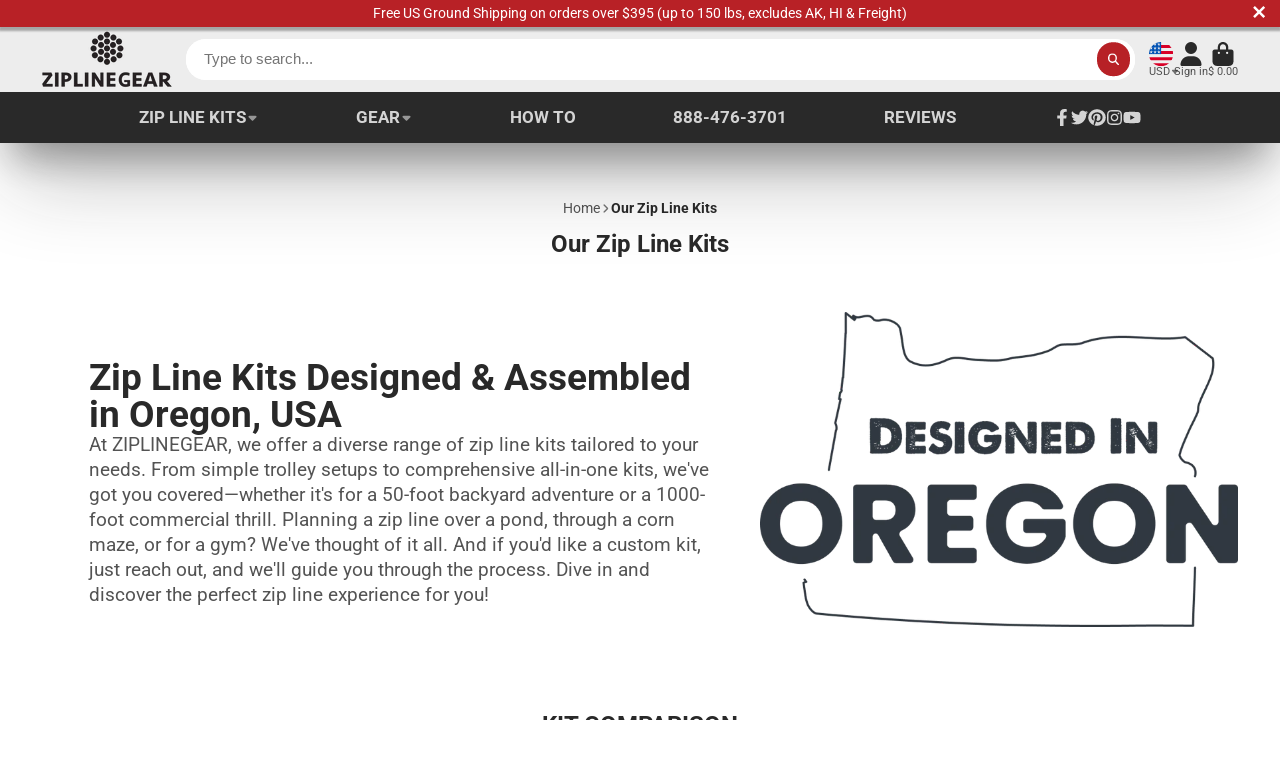

--- FILE ---
content_type: text/css
request_url: https://www.ziplinegear.com/cdn/shop/t/111/assets/core.css?v=129284048734024157891765170746
body_size: 5198
content:
*,*:before,*:after{box-sizing:border-box}@media (prefers-reduced-motion: no-preference){:root{scroll-behavior:smooth}}body{margin:0;font-family:var(--font-body-family);font-weight:var(--font-body-weight);line-height:var(--line-height-base);-webkit-text-size-adjust:100%;-webkit-tap-highlight-color:rgba(0,0,0,0)}[hidden]{display:none!important}[disabled]{pointer-events:none;cursor:not-allowed}iframe{border:0}h6,h5,h4,h3,h2,h1{margin-top:0;margin-bottom:.5rem}p{margin-top:0;margin-bottom:1rem}.\#container{--width: var(--container-width);margin-left:auto;margin-right:auto;max-width:var(--width);width:100%;padding-left:var(--container-spacer);padding-right:var(--container-spacer)}.\#container.\@width\:wide{max-width:none}.\#container.\@width\:full{max-width:none;padding:0}.\#container.\@width\:narrow{--width: calc(var(--container-width) * .8)}.\#container.\@width\:x-narrow{--width: calc(var(--container-width) * .64)}@media (min-width: 992px){.\#container.\@width\:offset-left{max-width:none;width:auto;margin-left:calc((100vw - min(var(--container-width),100vw) + var(--container-spacer) * 2) / 2);margin-right:0;padding:0}}@media (min-width: 992px){.\#container.\@width\:offset-right{max-width:none;width:auto;margin-right:calc((100vw - min(var(--container-width),100vw) + var(--container-spacer) * 2) / 2);margin-left:0;padding:0}}:root{font-size:clamp(14px,1.65vmin * var(--font-scale),1vw)}h6,h5,h4,h3,h2,h1{font-weight:700;line-height:1.2}body{font-family:var(--font-body-family);font-style:var(--font-body-style);font-weight:var(--font-body-weight);font-size:1rem;line-height:1.4}.heading-font{font-family:var(--font-heading-family);font-style:var(--font-heading-style);font-weight:var(--font-heading-weight)}.text-danger,.color-danger{color:var(--color-g-danger)}.text-success,.color-success{color:var(--color-g-success)}.text-warning,.color-warning{color:var(--color-g-warning)}.styled-link{color:var(--color-g-text);text-decoration:underline;text-underline-offset:3px;cursor:pointer}.fs-small{font-size:.7561436673rem}.gap-small{--gap: .7561436673rem !important}.fs-h6{font-size:.8695652174rem}.gap-h6{--gap: .8695652174rem !important}.fs-body{font-size:1rem}.gap-body{--gap: 1rem !important}.fs-h5{font-size:1.15rem}.gap-h5{--gap: 1.15rem !important}.fs-h4{font-size:1.3225rem}.gap-h4{--gap: 1.3225rem !important}.fs-h3{font-size:1.520875rem}.gap-h3{--gap: 1.520875rem !important}.fs-h2{font-size:1.74900625rem}.gap-h2{--gap: 1.74900625rem !important}.fs-h1{font-size:2.0113571875rem}.gap-h1{--gap: 2.0113571875rem !important}.fs-d5{font-size:2.3130607656rem}.gap-d5{--gap: 2.3130607656rem !important}.fs-d4{font-size:2.6600198805rem}.gap-d4{--gap: 2.6600198805rem !important}.fs-d3{font-size:3.0590228625rem}.gap-d3{--gap: 3.0590228625rem !important}.fs-d2{font-size:3.5178762919rem}.gap-d2{--gap: 3.5178762919rem !important}.fs-d1{font-size:4.0455577357rem}.gap-d1{--gap: 4.0455577357rem !important}.fs-d0{font-size:4.6523913961rem}.gap-d0{--gap: 4.6523913961rem !important}.fs-d00{font-size:5.3502501055rem}.gap-d00{--gap: 5.3502501055rem !important}h1{font-size:2.0113571875rem}h2{font-size:1.74900625rem}h3{font-size:1.520875rem}h4{font-size:1.3225rem}h5{font-size:1.15rem}h6{font-size:.8695652174rem}.text-center{text-align:center}.\#grid{--gap: var(--glob-gutter);--template: auto;--columns: 3;--columns-mobile: 1;--span-def: 4;--span-base: 12;--use-columns: var(--columns);--use-template: var(--template);--use-gap: var(--gap);gap:var(--use-gap)}@media (max-width: 991px){.\#grid{--use-columns: var(--columns-mobile, var(--columns));--use-template: var(--template-mobile, var(--template));--use-gap: var(--gap-mobile, var(--gap))}}.\#grid.\@align\:center{align-items:center;justify-content:center}.\#grid.\@outer-gap{padding:var(--use-gap)}@media (max-width: 991px){.\#grid.\@outer-gap-mobile{padding:var(--use-gap)}}@media (max-width: 991px){.\#grid.\@outer-gap-mobile\:x{padding-left:var(--use-gap);padding-right:var(--use-gap)}}@media (max-width: 991px){.\#grid.\@outer-gap-mobile\:y{padding-top:var(--use-gap);padding-bottom:var(--use-gap)}}.\#grid.\@outer-gap\:x{padding-left:var(--use-gap);padding-right:var(--use-gap)}.\#grid.\@outer-gap\:y{padding-top:var(--use-gap);padding-bottom:var(--use-gap)}.\#grid.\@type\:columns{display:flex;flex-wrap:wrap}.\#grid.\@type\:columns>*{flex:0 1 calc(100% / var(--use-columns) - (var(--use-gap) - 1 / var(--use-columns) * var(--use-gap)))}.\#grid.\@type\:template{display:grid;grid-template:auto/var(--use-template)}.\#grid.\@type\:span{display:grid;grid-template-columns:repeat(var(--span-base),1fr)}.\#grid.\@type\:span>*{--use-span: var(--span);grid-column:span var(--use-span, var(--span-def))}@media (max-width: 991px){.\#grid.\@type\:span>*{--use-span: var(--span-mobile, var(--span))}}.\#flex{--gap: 1rem;--use-gap: var(--gap);display:flex;gap:var(--gap)}@media (max-width: 991px){.\#flex{--use-gap: var(--gap-mobile, var(--gap))}}.\#flex.\@wrap{flex-wrap:wrap}.\#flex.\@column{flex-direction:column}.stretched-link,.\#floating-content-wrapper.\@absolute,html.js .\#media-image-loading,.\#media-placeholder,.\#media-overlay,.\#media-link,.\#media-image-wrapper,.\#media-image-mobile-wrapper,.\#media-image,.\#media-image-mobile{width:100%;height:100%;top:0;left:0;position:absolute}.\#media{--ar-padding: 100%;--image-position: center;--image-fit: cover;--height: 100vh;position:relative;overflow:hidden;-webkit-mask-image:-webkit-radial-gradient(white,black)}.\#media.\@rounded{border-radius:50%}.\#media.\@border-radius\:base{border-radius:1.125rem}.\#media.\@border-radius\:inner{border-radius:.7rem}.\#media.\@border-radius\:sm{border-radius:.25rem}@media (min-width: 992px){.\#media.\@icon-hover-opacity .\#media-icon{opacity:.6}.\#media.\@icon-hover-opacity .\#media-icon:hover{opacity:1}}.\#media.\@type\:ar{height:auto}.\#media.\@type\:ar:before{display:block;content:"";width:100%;padding-top:var(--ar-padding)}.\#media.\@type\:abs{height:var(--height)}.\#media.\@type\:auto{height:auto}@media (max-width: 991px){.\#media.\@type-mobile\:ar{height:auto}.\#media.\@type-mobile\:ar:before{display:block;content:"";width:100%;padding-top:var(--ar-padding-mobile, var(--ar-padding))}.\#media.\@type-mobile\:abs{height:var(--height-mobile, var(--height))}.\#media.\@type-mobile\:auto{height:auto}.\#media.\@type-mobile\:auto:before{padding:0}}@media (min-width: 992px){.\#media.\@mobile-image .\#media-image-mobile{display:none}}@media (max-width: 991px){.\#media.\@mobile-image .\#media-image{display:none}}.\#media-image,.\#media-image-mobile{object-fit:var(--image-fit);object-position:var(--image-position);z-index:2}.\#media-image.\@cover,.\#media-image-mobile.\@cover{min-height:100%}.\#media-link{display:block;z-index:4}.\#media-overlay{--value: 0;background-color:rgba(0,0,0,var(--value));z-index:3}.\#media-placeholder{background:#b3b3b3}.\#media-placeholder>svg{opacity:.3;height:inherit;width:100%}html.js .\#media-image.\@animate-loading,html.js .\#media-image-mobile.\@animate-loading{opacity:0;transition:.3s}html.js .\#media-image.\@animate-loading[loaded],html.js .\#media-image-mobile.\@animate-loading[loaded]{opacity:1}html.js .\#media-image.\@animate-loading[loaded]~.\#media-image-loading,html.js .\#media-image-mobile.\@animate-loading[loaded]~.\#media-image-loading{display:none}html.js .\#media-image-loading{z-index:1;background:linear-gradient(90deg,#fff,#c7c7c7,#fff);background-size:200% 100%;background-repeat:no-repeat;animation:placeHolderShimmer 1.5s infinite linear forwards}@keyframes placeHolderShimmer{0%{background-position:0 0}50%{background-position:100% 0}to{background-position:0 0}}.\#media-icon{--icon-color: var(--color-g-fg);position:absolute;top:50%;left:50%;transform:translate(-50%,-50%);z-index:2;color:var(--icon-color)}.\#section-body{--bg-color: transparent;--content-bg-color: transparent;--text-color: inherit;background-color:var(--bg-color);color:var(--text-color)}.\#section-body.\@spaced{margin-top:4rem;margin-bottom:4rem}.\#section-body.\@inner-spaced{padding-block:4rem}.\#section-body-header{margin-bottom:1.5rem}.\#section-body-content{background-color:var(--content-bg-color)}.\#section-body-wrapper.\@curved{overflow:hidden;border-radius:var(--border-radius-base);-webkit-mask-image:-webkit-radial-gradient(white,black)}.\#section-body-wrapper.\@curved\:left{overflow:hidden}@media (min-width: 992px){.\#section-body-wrapper.\@curved\:left{border-radius:var(--border-radius-base) 0 0 var(--border-radius-base)}}@media (max-width: 991px){.\#section-body-wrapper.\@curved\:left{border-radius:var(--border-radius-base)}}.\#section-body-wrapper.\@curved\:right{overflow:hidden}@media (min-width: 992px){.\#section-body-wrapper.\@curved\:right{border-radius:0 var(--border-radius-base) var(--border-radius-base) 0}}@media (max-width: 991px){.\#section-body-wrapper.\@curved\:right{border-radius:var(--border-radius-base)}}.\#section-body-button{z-index:10;position:relative;margin:1.5rem 0}.\#section-body-button.\@align\:center{display:flex;justify-content:center}@media (min-width: 992px){.\#section-body-header-inner.\@align-button{display:flex;justify-content:space-between;align-items:center}.\#section-body-header-inner.\@align-button .\#section-body-button{margin:0}}.\#hero{--fs: 1rem;--width: 100%;--text-color: inherit;--bg-color: transparent;--gap: 1rem;display:flex;flex-direction:column;gap:var(--gap);font-size:var(--fs);overflow-wrap:break-word;color:var(--text-color)}@media (max-width: 991px){.\#hero{color:var(--mobile-text-color, var(--text-color));max-width:100%}}@media (min-width: 992px){.\#hero{width:min(100%,var(--width))}}.\#hero.\@outer-gap{border:var(--gap) solid transparent}.\#hero.\@box\:small{padding:.7561436673rem}.\#hero.\@box\:h6{padding:.8695652174rem}.\#hero.\@box\:body{padding:1rem}.\#hero.\@box\:h5{padding:1.15rem}.\#hero.\@box\:h4{padding:1.3225rem}.\#hero.\@box\:h3{padding:1.520875rem}.\#hero.\@box\:h2{padding:1.74900625rem}.\#hero.\@box\:h1{padding:2.0113571875rem}.\#hero.\@box\:d5{padding:2.3130607656rem}.\#hero.\@box\:d4{padding:2.6600198805rem}.\#hero.\@box\:d3{padding:3.0590228625rem}.\#hero.\@box\:d2{padding:3.5178762919rem}.\#hero.\@box\:d1{padding:4.0455577357rem}.\#hero.\@box\:d0{padding:4.6523913961rem}.\#hero.\@box\:d00{padding:5.3502501055rem}@media (max-width: 991px){.\#hero.\@mobile-box\:small{padding:.7561436673rem}}@media (max-width: 991px){.\#hero.\@mobile-box\:h6{padding:.8695652174rem}}@media (max-width: 991px){.\#hero.\@mobile-box\:body{padding:1rem}}@media (max-width: 991px){.\#hero.\@mobile-box\:h5{padding:1.15rem}}@media (max-width: 991px){.\#hero.\@mobile-box\:h4{padding:1.3225rem}}@media (max-width: 991px){.\#hero.\@mobile-box\:h3{padding:1.520875rem}}@media (max-width: 991px){.\#hero.\@mobile-box\:h2{padding:1.74900625rem}}@media (max-width: 991px){.\#hero.\@mobile-box\:h1{padding:2.0113571875rem}}@media (max-width: 991px){.\#hero.\@mobile-box\:d5{padding:2.3130607656rem}}@media (max-width: 991px){.\#hero.\@mobile-box\:d4{padding:2.6600198805rem}}@media (max-width: 991px){.\#hero.\@mobile-box\:d3{padding:3.0590228625rem}}@media (max-width: 991px){.\#hero.\@mobile-box\:d2{padding:3.5178762919rem}}@media (max-width: 991px){.\#hero.\@mobile-box\:d1{padding:4.0455577357rem}}@media (max-width: 991px){.\#hero.\@mobile-box\:d0{padding:4.6523913961rem}}@media (max-width: 991px){.\#hero.\@mobile-box\:d00{padding:5.3502501055rem}}.\#hero.\@align\:left{text-align:left}.\#hero.\@align\:left .\#countdown-timer-item-time{margin-left:0}.\#hero.\@align\:center{text-align:center}.\#hero.\@align\:center .\#hero-image,.\#hero.\@align\:center .\#hero-icon,.\#hero.\@align\:center .\#hero-video-popup{margin-left:auto;margin-right:auto}.\#hero.\@align\:center .\#hero-buttons,.\#hero.\@align\:center .\#countdown-timer-items{justify-content:center}.\#hero.\@align\:right{text-align:right}.\#hero.\@align\:right .\#hero-image,.\#hero.\@align\:right .\#hero-icon,.\#hero.\@align\:right .\#hero-video-popup{margin-left:auto}.\#hero.\@align\:right .\#hero-buttons{justify-content:flex-end}.\#hero.\@align\:right .\#countdown-timer-items{justify-content:end}@media (max-width: 991px){.\#hero.\@mobile-center:not(.\@align\:center){text-align:center}.\#hero.\@mobile-center:not(.\@align\:center) .\#hero-image,.\#hero.\@mobile-center:not(.\@align\:center) .\#hero-icon,.\#hero.\@mobile-center:not(.\@align\:center) .\#hero-video-popup{margin-left:auto;margin-right:auto}.\#hero.\@mobile-center:not(.\@align\:center) .\#hero-buttons{justify-content:center}}.\#hero-heading{margin:0;line-height:1}.\#hero-subheading{opacity:.64;margin:0;line-height:1}.\#hero-text{opacity:.8}.\#hero-buttons{margin-top:calc(var(--gap) * .33);display:flex;flex-wrap:wrap;align-items:center;gap:var(--gap)}.\#hero-image{--width: 70%;width:var(--width)}.\#hero-icon{--color: inherit;width:fit-content}.\#hero-icon .\#icon{color:var(--color);--size: 1em}.\#hero.\@box\:small,.\#hero.\@box\:h6,.\#hero.\@box\:body,.\#hero.\@box\:h5,.\#hero.\@box\:h4,.\#hero.\@box\:h3,.\#hero.\@box\:h2,.\#hero.\@box\:h1,.\#hero.\@box\:d5,.\#hero.\@box\:d4,.\#hero.\@box\:d3,.\#hero.\@box\:d2,.\#hero.\@box\:d1,.\#hero.\@box\:d0,.\#hero.\@box\:d00{background-color:var(--bg-color);-webkit-backdrop-filter:blur(10px);backdrop-filter:blur(10px);border-radius:var(--border-radius-base);height:max-content}@media (max-width: 991px){.\#hero.\@box\:small,.\#hero.\@box\:h6,.\#hero.\@box\:body,.\#hero.\@box\:h5,.\#hero.\@box\:h4,.\#hero.\@box\:h3,.\#hero.\@box\:h2,.\#hero.\@box\:h1,.\#hero.\@box\:d5,.\#hero.\@box\:d4,.\#hero.\@box\:d3,.\#hero.\@box\:d2,.\#hero.\@box\:d1,.\#hero.\@box\:d0,.\#hero.\@box\:d00{padding:1.5rem!important}}@media (max-width: 991px){.\#hero.\@mobile-box\:small,.\#hero.\@mobile-box\:h6,.\#hero.\@mobile-box\:body,.\#hero.\@mobile-box\:h5,.\#hero.\@mobile-box\:h4,.\#hero.\@mobile-box\:h3,.\#hero.\@mobile-box\:h2,.\#hero.\@mobile-box\:h1,.\#hero.\@mobile-box\:d5,.\#hero.\@mobile-box\:d4,.\#hero.\@mobile-box\:d3,.\#hero.\@mobile-box\:d2,.\#hero.\@mobile-box\:d1,.\#hero.\@mobile-box\:d0,.\#hero.\@mobile-box\:d00{padding:1.5rem;background-color:var(--mobile-bg-color, var(--bg-color));-webkit-backdrop-filter:blur(10px);backdrop-filter:blur(10px);border-radius:var(--border-radius-base);height:max-content}}.stretched-link,.\#floating-content-wrapper.\@absolute,.\#media-image,.\#media-image-mobile,.\#media-image-wrapper,.\#media-image-mobile-wrapper,.\#media-link,.\#media-overlay,.\#media-placeholder,html.js .\#media-image-loading{width:100%;height:100%;top:0;left:0;position:absolute}.\#floating-content{width:100%;height:100%;position:relative;display:flex}.\#floating-content.\@padded{padding:2rem}.\#floating-content.\@container{padding-left:0;padding-right:0}@media (max-width: 991px){.\#floating-content.\@mobile-bottom{align-items:flex-end!important;justify-content:center!important}.\#floating-content.\@padded{padding:1rem}}.\#floating-content.\@x\:center{justify-content:center}.\#floating-content.\@x\:right{justify-content:flex-end}.\#floating-content.\@y\:center{align-items:center}.\#floating-content.\@y\:bottom{align-items:flex-end}.\#floating-content-wrapper{z-index:10;position:relative;height:100%}@media (max-width: 991px){.\#floating-content-wrapper.\@mobile-position\:offset{position:relative!important;margin-top:-1rem;margin-bottom:1rem}.\#floating-content-wrapper.\@mobile-position\:offset .\#icon{color:#000}.\#floating-content-wrapper.\@mobile-position\:offset .\#floating-content{padding:0}.\#floating-content-wrapper.\@mobile-position\:bottom .\#floating-content{align-items:flex-end!important;justify-content:center!important}}.\#floating-content-wrapper.\@absolute{z-index:10}.\#floating-content-wrapper>.\#container{height:100%}.\#rte-block{line-height:1.4}.\#rte-block img,.\#rte-block video,.\#rte-block iframe{max-width:100%}.\#rte-block>p{margin-bottom:.5em}.\#rte-block>p:last-child{margin-bottom:0}.\#rte-block.\@upcase{text-transform:uppercase}.\#rte-block a{color:inherit}.\#rte{--font-size: 1rem;font-size:var(--font-size)}.\#rte h6,.\#rte h5,.\#rte h4,.\#rte h3,.\#rte h2,.\#rte h1{margin-bottom:.5em}.\#rte p{margin-bottom:1em}.\#rte a{color:inherit}.\#rte img,.\#rte video,.\#rte iframe{max-width:100%;border-radius:var(--border-radius-inner)}.\#rte blockquote{font-style:italic;font-size:1.15em}.\#rte.\@text-align\:left{text-align:left}.\#rte.\@text-align\:center{text-align:center}.\#rte.\@text-align\:right{text-align:right}.\#rte h1{font-size:2.0113571875em}.\#rte h2{font-size:1.74900625em}.\#rte h3{font-size:1.520875em}.\#rte h4{font-size:1.3225em}.\#rte h5{font-size:1.15em}.\#rte h6{font-size:.8695652174em}.\#icon{--size: 1.7rem;display:flex;color:inherit;fill:currentColor;width:var(--size);height:var(--size);vertical-align:top}load-icon{display:contents}.\#accent-text{padding:0 .25em;margin:0 -.25em;background:var(--accent);background-position:0 .6em;background-size:100% 30%;background-repeat:repeat-x;display:inline}.\#button{--text-color: var(--color-g-button-text);--bg-color: var(--color-g-button-bg);--bg-gradient: var(--color-g-button-bg-gradient);--bg-hover-color: var(--color-g-button-bg-hover);--l1-shadow-color: var(--color-g-button-shadow-l1);--l2-shadow-color: var(--color-g-button-shadow-l2);--l3-shadow-color: var(--color-g-button-shadow-l3);padding:.45em 1em;border-radius:2em}.\#button{transition:var(--transition-base);cursor:pointer;line-height:1;text-align:center;text-decoration:none;-webkit-user-select:none;user-select:none;display:inline-block;border:none;position:relative;overflow:hidden}.\#button{font-size:1.15rem}.\#button:not(.heading-font){font-weight:var(--font-body-weight-bold)}.\@size\:h6.\#button{font-size:.8695652174rem}.\@size\:body.\#button{font-size:1rem}.\@size\:h5.\#button{font-size:1.15rem}.\@size\:h4.\#button{font-size:1.3225rem}.\@size\:h3.\#button{font-size:1.520875rem}.\@size\:h2.\#button{font-size:1.74900625rem}.\@size\:h1.\#button{font-size:2.0113571875rem}.\@size\:d5.\#button{font-size:2.3130607656rem}.\@block.\#button{display:block;width:100%}.\@display-style\:normal.\#button{background-color:var(--bg-color);color:var(--text-color)}.\@display-style\:normal.\#button:hover{background-color:var(--bg-hover-color)}.\@display-style\:gradient.\#button{background:var(--bg-color);color:var(--text-color);z-index:1}.\@display-style\:gradient.\#button:hover:before{opacity:0}.\@display-style\:gradient.\#button:before{transition:opacity var(--transition-base);content:"";top:0;left:0;width:100%;height:100%;position:absolute;border-radius:inherit;font-size:inherit;box-shadow:inherit;background:radial-gradient(at top,var(--bg-gradient) 0%,var(--bg-color) 90%);z-index:-1}.\@display-style\:outline.\#button{background:none;color:var(--bg-color);border:.1em solid var(--bg-color)}.\@display-style\:outline.\#button:hover{color:var(--text-color);background-color:var(--bg-color)}.\@display-style\:link.\#button{padding:0;color:var(--bg-color);background:none;opacity:.8;text-decoration:underline;text-decoration-thickness:.125em;text-underline-offset:.25em;border-radius:0;overflow:visible}.\@display-style\:link.\#button:hover{opacity:1}.\@shadow.\@display-style\:normal.\#button,.\@shadow.\@display-style\:gradient.\#button{box-shadow:var(--l1-shadow-color) 0 .15em .3em,var(--l2-shadow-color) 0 .3em .6em -.15em,var(--l3-shadow-color) 0 -.15em 0 inset}.\!loading.\#button{color:transparent;pointer-events:none}.\!loading.\#button .\#spinner{opacity:1}.\#button .\#spinner{position:absolute;top:50%;left:50%;transform:translate(-50%,-50%);transition:var(--transition-base);--color: var(--text-color);--size: .4rem;opacity:0;-webkit-user-select:none;user-select:none;pointer-events:none}body product-dynamic-checkout{display:block;padding-top:1rem}body .shopify-payment-button__button--unbranded{font-weight:var(--font-body-weight-bold);border-radius:2em;font-size:1.5rem;padding:1.1em 1.75em;background-color:var(--color-g-button-buy-it-now-bg);color:var(--color-g-button-buy-it-now-text)}body .shopify-payment-button__button--unbranded:hover:not([disabled]){background-color:var(--color-g-button-buy-it-now-bg-hover)}body .shopify-payment-button__button--branded .shopify-cleanslate [role=button]{font-weight:var(--font-body-weight-bold);border-radius:2em;font-size:1.5rem;padding:.5em 1.75em!important}body .shopify-payment-button__button--hidden{display:none}body .dynamic-checkout__content [data-shopify-buttoncontainer=true][role=list]>li{flex-basis:auto!important;width:100%;margin:5px 0!important}body .dynamic-checkout__content [data-shopify-buttoncontainer=true][role=list]>li iframe{border-radius:2em!important}body .dynamic-checkout__content [data-shopify-buttoncontainer=true][role=list]>li button[type=submit],body .dynamic-checkout__content [data-shopify-buttoncontainer=true][role=list]>li [role=button]{border-radius:2em!important;font-size:1.1rem!important;padding:1em 1.75em!important;width:100%!important}.\#price{margin:0}.\#price-item-heading{line-height:1}.\#price-item-value{margin:0;line-height:1}.\#price-item.\@compare .\#price-value{text-decoration:line-through;opacity:.64}.shadow-1{box-shadow:var(--color-g-text-alpha-10) 0 1rem 2rem -1.5rem,var(--color-g-text-alpha-30) 0 .5rem 2rem -1rem}@media (max-width: 991px){.mobile-shadow-1{box-shadow:var(--color-g-text-alpha-10) 0 1rem 2rem -1.5rem,var(--color-g-text-alpha-30) 0 .5rem 2rem -1rem}}.shadow-2,.shadow-hover-child-2-3,.shadow-hover-2-3{box-shadow:var(--color-g-text-alpha-10) 0 3.125rem 6.25rem -1.25rem,var(--color-g-text-alpha-30) 0 1.875rem 3.75rem -1.875rem}@media (max-width: 991px){.mobile-shadow-2{box-shadow:var(--color-g-text-alpha-10) 0 3.125rem 6.25rem -1.25rem,var(--color-g-text-alpha-30) 0 1.875rem 3.75rem -1.875rem}}.shadow-3{box-shadow:var(--color-g-text-alpha-30) 0 3.125rem 6.25rem -1rem,var(--color-g-text-alpha-40) 0 1.875rem 2.75rem -1rem}@media (max-width: 991px){.mobile-shadow-3{box-shadow:var(--color-g-text-alpha-30) 0 3.125rem 6.25rem -1rem,var(--color-g-text-alpha-40) 0 1.875rem 2.75rem -1rem}}.shadow-4{box-shadow:var(--color-g-text-alpha-60) 0 2rem 5rem .5rem,var(--color-g-text-alpha-80) 0 1.875rem 3.75rem -1.875rem}@media (max-width: 991px){.mobile-shadow-4{box-shadow:var(--color-g-text-alpha-60) 0 2rem 5rem .5rem,var(--color-g-text-alpha-80) 0 1.875rem 3.75rem -1.875rem}}.shadow-hover-2-3{transition:var(--transition-base);transition-property:transform,box-shadow;backface-visibility:hidden}@media (hover: hover) and (pointer: fine){.shadow-hover-2-3:hover{box-shadow:var(--color-g-text-alpha-30) 0 3.125rem 6.25rem -1rem,var(--color-g-text-alpha-40) 0 1.875rem 2.75rem -1rem;transform:translateY(-10px)}}.shadow-hover-child-2-3{transition:var(--transition-base);transition-property:transform,box-shadow;backface-visibility:hidden}@media (hover: hover) and (pointer: fine){.shadow-hover-parent:hover .shadow-hover-child-2-3{transform:translateY(-10px);box-shadow:var(--color-g-text-alpha-30) 0 3.125rem 6.25rem -1rem,var(--color-g-text-alpha-40) 0 1.875rem 2.75rem -1rem}}.stretched-link,.\#media-image,.\#media-image-mobile,.\#media-image-wrapper,.\#media-image-mobile-wrapper,.\#media-link,.\#media-overlay,.\#media-placeholder,html.js .\#media-image-loading,.\#floating-content-wrapper.\@absolute{width:100%;height:100%;top:0;left:0;position:absolute}.\#media-placeholder{display:flex;align-items:center;justify-content:center}.\#form-field-label{display:block;font-size:.9em;opacity:.85;margin-bottom:.3em}.\#form-field-input{width:100%;font-size:inherit;resize:none;font-family:inherit;display:block;padding:.75em;border:2px solid #b3b3b3;background-color:var(--color-g-fg);border-radius:.4rem}.\#form-field-input:focus{border-color:var(--color-g-accent);outline:none}*:focus:not(:focus-visible){outline:none}.shopify-section{display:unset}.stretched-link{--z: 20;display:block;text-indent:-9999px;z-index:var(--z);white-space:nowrap}.reset-list{list-style:none;padding-left:0;margin-top:0;margin-bottom:0}.reset-link{text-decoration:none;color:inherit}.visually-hidden{position:absolute!important;overflow:hidden;width:1px;height:1px;margin:-1px;padding:0;border:0;clip:rect(0 0 0 0);word-wrap:normal!important}body{background-color:var(--color-g-bg);color:var(--color-g-text)}.no-scroll,.scroll-lock{overflow:hidden}body{max-width:100vw;overflow-x:hidden}@media (min-width: 992px){.desktop-hidden{display:none!important}}@media (max-width: 991px){.mobile-hidden{display:none!important}}.rel{position:relative}html:not(.js) .js-only{display:none}.load-hidden{display:none}.invisible{opacity:0}.mb0{margin-bottom:0}.unstyled-link{text-decoration:none!important;color:inherit}@media (max-width: 991px){.mob-first-item{grid-row:1}}.gutter-spacer{width:var(--glob-gutter);height:0;overflow:hidden}.cart_btn p:first-child{text-align:right;display:block;margin-bottom:10px!important;font-size:18px}.cart_btn p:first-child input{margin-top:-4px;margin-right:3px}label[for=agree]{font-size:1.2em;text-decoration:underline}label[for=agree]:hover{text-decoration:none}.order_notes+p{text-align:right!important}.order_notes+p input{margin-top:-2px;margin-right:3px}@media only screen and (max-width: 767px){.cart_btn p:first-child{text-align:center;font-size:14px}label[for=agree]{font-size:.9em}.order_notes+p input{margin-top:-4px}}.cc-content-wrapper{padding-left:35px;padding-right:35px;margin-top:-50px;z-index:2}.cc_content .image-wrapper img{max-width:92%;width:auto;height:auto;display:block;margin:0 auto;image-rendering:-webkit-optimize-contrast}.cc-column{border:1px solid #efeded;padding:0;z-index:3;background:#fff}.cc-column .kit-name{text-align:center;font-weight:700;color:#333e48;padding:5px 10px 0}.kit-section-wrapper{border-bottom:1px solid #efeded;padding:5px;border-collapse:separate;text-align:center}.range-price-bt{font-size:16px;border:0;margin:15px auto;background-color:#78a100;color:#fff;max-width:300px;border-radius:18px;padding:10px 20px}.range-price-bt:hover{transform:scale(1.1);-webkit-box-shadow:0 6px 9px -5px rgba(171,171,171,1);-moz-box-shadow:0 6px 9px -5px rgba(171,171,171,1);box-shadow:0 6px 9px -5px #ababab}#competitor-comparisons .sfbox,#competitor-comparisons .title,#competitor-comparisons .rte{padding:0}@media (min-width: 768px){.cc_content{box-shadow:0 0 10px 5px #0000001a}.cc_content .image-wrapper-inner{display:table-cell;vertical-align:middle;width:100%;height:100%}.cc_content .image-wrapper{display:table;width:100%;table-layout:fixed;height:154px}.cc-column{outline:0 solid #78a100;outline-offset:-4px}.cc-column:hover{outline-width:4px}.range-price-bt{width:130px}.kit-section-wrapper.hover{background:#f2f2f2}}@media (min-width: 992px){.kit-section-wrapper.kit-pros-line{min-height:180px}.kit-section-wrapper.kit-note{min-height:250px}.kit-section-wrapper.kit-refund{min-height:54px}}@media (max-width: 992px){.cc-column{margin-bottom:30px;border-top:1px solid #ddd;border-bottom:1px solid #ddd}#competitor-comparisons .sfbox{background-color:#efeded}.kit-section-wrapper{padding-left:15px;padding-right:15px}}.page-pdf-content p.black_cta{font-size:1.2em;color:#fff!important;background:#000;text-align:center;padding:20px 5%;font-weight:600;margin:50px 0;float:none;clear:both}.page-pdf-content h2.title1 strong{width:auto;padding:15px 50px;border:3px solid;font-style:italic;display:inline-block;color:#000}.page-pdf-content h2.title1.inverted strong{color:#fff;background:#000}\#rte table{border-collapse:collapse;border-spacing:0;empty-cells:show}table.w-100{width:100%}.page-pdf-content p span.warning{font-style:italic;display:block}.down_worksheet_bt{color:#fff!important;background:#231f20;text-decoration:none;padding:20px;font-size:18px}#content .title.page-pdf-title h1{padding-bottom:80px;padding-top:20px;margin-bottom:4rem;margin-top:4rem;-webkit-clip-path:polygon(0% 0%,100% 0%,100% 60%,50% 100%,0% 60%);clip-path:polygon(0% 0%,100% 0%,100% 60%,50% 100%,0% 60%);width:100%!important;text-align:center;color:#fff!important;max-width:100%!important;background:#231f20;font-size:32px;font-weight:700}.page-pdf-content strong.box{background:#000;border:0!important;border-radius:0!important;color:#fff;padding:2px 15px 2px 10px;font-size:18px;-webkit-clip-path:polygon(0% 0%,85% 0%,100% 50%,85% 100%,0% 100%);clip-path:polygon(0% 0%,85% 0%,100% 50%,85% 100%,0% 100%)}.img_center_row{text-align:center;margin:50px auto!important}.page-pdf-content .\#rte h3{font-size:26px}.page-pdf-content .\#rte p{font-size:21px;line-height:1.5;letter-spacing:.5px;color:#000}@media only screen and (max-width: 767px){.page-pdf-content .\#rte p{font-size:14px}}.page-pdf-content .\#rte li{font-size:18px}.\#rte table{border-collapse:collapse;border-spacing:0;empty-cells:show;border:1px solid #cbcbcb}.\#rte table thead{background-color:#e0e0e0;text-align:left;vertical-align:bottom}.\#rte table tr{display:table-row;vertical-align:inherit;border-color:inherit}.\#rte table th,.\#rte table td{padding:.5em;border-left:1px solid #cbcbcb;border-width:0 0 0 1px;font-size:inherit;margin:0;overflow:visible}.\#rte table th:first-child,.\#rte table td:first-child{border-left-width:0}.\#rte table td{border-bottom:1px solid #cbcbcb}.\#rte table tbody{display:table-row-group;vertical-align:middle;border-color:inherit}.\#rte table.table_collapse,.\#rte table.table_collapse tr,.\#rte table.table_collapse td{border:0;padding:0}.ba-product-bundle.button-under .bundle-total,#over-four-product.ba-product-bundle.with-total .bundle-total{flex-basis:auto!important}
/*# sourceMappingURL=/cdn/shop/t/111/assets/core.css.map?v=129284048734024157891765170746 */


--- FILE ---
content_type: text/css
request_url: https://www.ziplinegear.com/cdn/shop/t/111/assets/product-collapse.css?v=88182116635052041641765170773
body_size: -325
content:
.\#product-collapse{border-bottom:1px solid #d9d9d9;border-top:1px solid #d9d9d9}.\#product-collapse>summary{cursor:pointer;list-style:none}.\#product-collapse>summary::marker,.\#product-collapse>summary::-webkit-details-marker{display:none}.\#product-collapse-header{display:flex;align-items:center;padding-top:1.25rem;padding-bottom:1.25rem;justify-content:space-between}.\#product-collapse-heading{font-size:1.25rem;font-weight:var(--font-body-weight-bold);margin-bottom:0;display:flex;align-items:center;gap:1.5rem}.\#product-collapse-heading-icon{display:flex;align-items:center;justify-content:center;padding:.85rem;background:#fff;border-radius:50%}.\#product-collapse-heading-icon .\#icon{--size: 1.1rem;opacity:.8}.\#product-collapse-indicator{transition:var(--transition-base)}.\#product-collapse-indicator .\#icon{--size: 1.1rem;opacity:.6}.\#product-collapse[open] .\#product-collapse-body{opacity:1;transform:translateY(0)}.\#product-collapse[open] .\#product-collapse-indicator{transform:rotate(180deg)}.\#product-collapse-body{padding-bottom:1.25rem;transition:var(--transition-base);opacity:0;transform:translateY(-10px)}
/*# sourceMappingURL=/cdn/shop/t/111/assets/product-collapse.css.map?v=88182116635052041641765170773 */


--- FILE ---
content_type: text/javascript
request_url: https://www.ziplinegear.com/cdn/shop/t/111/assets/localization-dropdown.js?v=47979878528448949901765170759
body_size: -342
content:
(async()=>{const{Core}=await importModule("Core"),{$show}=await importModule("Utils");customElements.define("localization-dropdown",class extends Core{elements={dropdown:"drop-down",form:"form",spinner:"[data-spinner]"};render(){this._handleFormChange(),this._handleDropdownStateChange()}_handleDropdownStateChange(){this.lightsOut&&(this.$dropdown.addEventListener("dropdown:open",this._onDropdownOpen.bind(this)),this.$dropdown.addEventListener("dropdown:close",this._onDropdownClose.bind(this)))}_onDropdownOpen(){this.publish("lights-out",!0),(this.shadowRoot?this.shadowRoot.querySelectorAll("img[data-src]"):this.querySelectorAll("img[data-src]")).forEach(img=>{(!img.src||img.src.indexOf("data:image/gif;base64")===0)&&(img.src=img.getAttribute("data-src"),img.removeAttribute("data-src"))})}_onDropdownClose(){this.publish("lights-out",!1)}_handleFormChange(){this.$form.addEventListener("change",this._onFormChange.bind(this))}_onFormChange(){$show(this.$spinner),this.$form.submit()}get lightsOut(){return this.hasAttribute("lights-out")}})})();
//# sourceMappingURL=/cdn/shop/t/111/assets/localization-dropdown.js.map?v=47979878528448949901765170759


--- FILE ---
content_type: text/javascript
request_url: https://cdn.shopify.com/s/files/1/1932/9219/files/gtm-suite.js?v=1
body_size: 33847
content:
!function(){var t,e,r={3819:function(t){t.exports=function(t){if("function"!=typeof t)throw TypeError(String(t)+" is not a function");return t}},8505:function(t,e,r){var n=r(5052);t.exports=function(t){if(!n(t)&&null!==t)throw TypeError("Can't set "+String(t)+" as a prototype");return t}},9736:function(t,e,r){var n=r(95),o=r(2391),i=r(1787),c=n("unscopables"),a=Array.prototype;null==a[c]&&i.f(a,c,{configurable:!0,value:o(null)}),t.exports=function(t){a[c][t]=!0}},6637:function(t,e,r){"use strict";var n=r(966).charAt;t.exports=function(t,e,r){return e+(r?n(t,e).length:1)}},7728:function(t){t.exports=function(t,e,r){if(!(t instanceof e))throw TypeError("Incorrect "+(r?r+" ":"")+"invocation");return t}},1176:function(t,e,r){var n=r(5052);t.exports=function(t){if(!n(t))throw TypeError(String(t)+" is not an object");return t}},6570:function(t,e,r){"use strict";var n=r(9996).forEach,o=r(6038)("forEach");t.exports=o?[].forEach:function(t){return n(this,t,arguments.length>1?arguments[1]:void 0)}},507:function(t,e,r){"use strict";var n=r(7636),o=r(2991),i=r(4960),c=r(1943),a=r(4237),u=r(2324),s=r(8830);t.exports=function(t){var e,r,f,l,p,d,v=o(t),h="function"==typeof this?this:Array,y=arguments.length,m=y>1?arguments[1]:void 0,g=void 0!==m,b=s(v),w=0;if(g&&(m=n(m,y>2?arguments[2]:void 0,2)),null==b||h==Array&&c(b))for(r=new h(e=a(v.length));e>w;w++)d=g?m(v[w],w):v[w],u(r,w,d);else for(p=(l=b.call(v)).next,r=new h;!(f=p.call(l)).done;w++)d=g?i(l,m,[f.value,w],!0):f.value,u(r,w,d);return r.length=w,r}},9540:function(t,e,r){var n=r(905),o=r(4237),i=r(3231),c=function(t){return function(e,r,c){var a,u=n(e),s=o(u.length),f=i(c,s);if(t&&r!=r){for(;s>f;)if((a=u[f++])!=a)return!0}else for(;s>f;f++)if((t||f in u)&&u[f]===r)return t||f||0;return!t&&-1}};t.exports={includes:c(!0),indexOf:c(!1)}},9996:function(t,e,r){var n=r(7636),o=r(9337),i=r(2991),c=r(4237),a=r(7501),u=[].push,s=function(t){var e=1==t,r=2==t,s=3==t,f=4==t,l=6==t,p=7==t,d=5==t||l;return function(v,h,y,m){for(var g,b,w=i(v),O=o(w),S=n(h,y,3),x=c(O.length),j=0,_=m||a,E=e?_(v,x):r||p?_(v,0):void 0;x>j;j++)if((d||j in O)&&(b=S(g=O[j],j,w),t))if(e)E[j]=b;else if(b)switch(t){case 3:return!0;case 5:return g;case 6:return j;case 2:u.call(E,g)}else switch(t){case 4:return!1;case 7:u.call(E,g)}return l?-1:s||f?f:E}};t.exports={forEach:s(0),map:s(1),filter:s(2),some:s(3),every:s(4),find:s(5),findIndex:s(6),filterOut:s(7)}},1460:function(t,e,r){var n=r(4229),o=r(95),i=r(6358),c=o("species");t.exports=function(t){return i>=51||!n((function(){var e=[];return(e.constructor={})[c]=function(){return{foo:1}},1!==e[t](Boolean).foo}))}},6038:function(t,e,r){"use strict";var n=r(4229);t.exports=function(t,e){var r=[][t];return!!r&&n((function(){r.call(null,e||function(){throw 1},1)}))}},7501:function(t,e,r){var n=r(5052),o=r(3718),i=r(95)("species");t.exports=function(t,e){var r;return o(t)&&("function"!=typeof(r=t.constructor)||r!==Array&&!o(r.prototype)?n(r)&&null===(r=r[i])&&(r=void 0):r=void 0),new(void 0===r?Array:r)(0===e?0:e)}},4960:function(t,e,r){var n=r(1176),o=r(7281);t.exports=function(t,e,r,i){try{return i?e(n(r)[0],r[1]):e(r)}catch(e){throw o(t),e}}},4575:function(t,e,r){var n=r(95)("iterator"),o=!1;try{var i=0,c={next:function(){return{done:!!i++}},return:function(){o=!0}};c[n]=function(){return this},Array.from(c,(function(){throw 2}))}catch(t){}t.exports=function(t,e){if(!e&&!o)return!1;var r=!1;try{var i={};i[n]=function(){return{next:function(){return{done:r=!0}}}},t(i)}catch(t){}return r}},7079:function(t){var e={}.toString;t.exports=function(t){return e.call(t).slice(8,-1)}},1589:function(t,e,r){var n=r(1601),o=r(7079),i=r(95)("toStringTag"),c="Arguments"==o(function(){return arguments}());t.exports=n?o:function(t){var e,r,n;return void 0===t?"Undefined":null===t?"Null":"string"==typeof(r=function(t,e){try{return t[e]}catch(t){}}(e=Object(t),i))?r:c?o(e):"Object"==(n=o(e))&&"function"==typeof e.callee?"Arguments":n}},8081:function(t,e,r){"use strict";var n=r(1787).f,o=r(2391),i=r(8787),c=r(7636),a=r(7728),u=r(9003),s=r(7675),f=r(1832),l=r(7400),p=r(5926).fastKey,d=r(6407),v=d.set,h=d.getterFor;t.exports={getConstructor:function(t,e,r,s){var f=t((function(t,n){a(t,f,e),v(t,{type:e,index:o(null),first:void 0,last:void 0,size:0}),l||(t.size=0),null!=n&&u(n,t[s],{that:t,AS_ENTRIES:r})})),d=h(e),y=function(t,e,r){var n,o,i=d(t),c=m(t,e);return c?c.value=r:(i.last=c={index:o=p(e,!0),key:e,value:r,previous:n=i.last,next:void 0,removed:!1},i.first||(i.first=c),n&&(n.next=c),l?i.size++:t.size++,"F"!==o&&(i.index[o]=c)),t},m=function(t,e){var r,n=d(t),o=p(e);if("F"!==o)return n.index[o];for(r=n.first;r;r=r.next)if(r.key==e)return r};return i(f.prototype,{clear:function(){for(var t=d(this),e=t.index,r=t.first;r;)r.removed=!0,r.previous&&(r.previous=r.previous.next=void 0),delete e[r.index],r=r.next;t.first=t.last=void 0,l?t.size=0:this.size=0},delete:function(t){var e=this,r=d(e),n=m(e,t);if(n){var o=n.next,i=n.previous;delete r.index[n.index],n.removed=!0,i&&(i.next=o),o&&(o.previous=i),r.first==n&&(r.first=o),r.last==n&&(r.last=i),l?r.size--:e.size--}return!!n},forEach:function(t){for(var e,r=d(this),n=c(t,arguments.length>1?arguments[1]:void 0,3);e=e?e.next:r.first;)for(n(e.value,e.key,this);e&&e.removed;)e=e.previous},has:function(t){return!!m(this,t)}}),i(f.prototype,r?{get:function(t){var e=m(this,t);return e&&e.value},set:function(t,e){return y(this,0===t?0:t,e)}}:{add:function(t){return y(this,t=0===t?0:t,t)}}),l&&n(f.prototype,"size",{get:function(){return d(this).size}}),f},setStrong:function(t,e,r){var n=e+" Iterator",o=h(e),i=h(n);s(t,e,(function(t,e){v(this,{type:n,target:t,state:o(t),kind:e,last:void 0})}),(function(){for(var t=i(this),e=t.kind,r=t.last;r&&r.removed;)r=r.previous;return t.target&&(t.last=r=r?r.next:t.state.first)?"keys"==e?{value:r.key,done:!1}:"values"==e?{value:r.value,done:!1}:{value:[r.key,r.value],done:!1}:(t.target=void 0,{value:void 0,done:!0})}),r?"entries":"values",!r,!0),f(e)}}},9789:function(t,e,r){"use strict";var n=r(3103),o=r(9859),i=r(6541),c=r(7487),a=r(5926),u=r(9003),s=r(7728),f=r(5052),l=r(4229),p=r(4575),d=r(4555),v=r(835);t.exports=function(t,e,r){var h=-1!==t.indexOf("Map"),y=-1!==t.indexOf("Weak"),m=h?"set":"add",g=o[t],b=g&&g.prototype,w=g,O={},S=function(t){var e=b[t];c(b,t,"add"==t?function(t){return e.call(this,0===t?0:t),this}:"delete"==t?function(t){return!(y&&!f(t))&&e.call(this,0===t?0:t)}:"get"==t?function(t){return y&&!f(t)?void 0:e.call(this,0===t?0:t)}:"has"==t?function(t){return!(y&&!f(t))&&e.call(this,0===t?0:t)}:function(t,r){return e.call(this,0===t?0:t,r),this})};if(i(t,"function"!=typeof g||!(y||b.forEach&&!l((function(){(new g).entries().next()})))))w=r.getConstructor(e,t,h,m),a.REQUIRED=!0;else if(i(t,!0)){var x=new w,j=x[m](y?{}:-0,1)!=x,_=l((function(){x.has(1)})),E=p((function(t){new g(t)})),P=!y&&l((function(){for(var t=new g,e=5;e--;)t[m](e,e);return!t.has(-0)}));E||((w=e((function(e,r){s(e,w,t);var n=v(new g,e,w);return null!=r&&u(r,n[m],{that:n,AS_ENTRIES:h}),n}))).prototype=b,b.constructor=w),(_||P)&&(S("delete"),S("has"),h&&S("get")),(P||j)&&S(m),y&&b.clear&&delete b.clear}return O[t]=w,n({global:!0,forced:w!=g},O),d(w,t),y||r.setStrong(w,t,h),w}},7081:function(t,e,r){var n=r(816),o=r(4826),i=r(7933),c=r(1787);t.exports=function(t,e){for(var r=o(e),a=c.f,u=i.f,s=0;s<r.length;s++){var f=r[s];n(t,f)||a(t,f,u(e,f))}}},8127:function(t,e,r){var n=r(95)("match");t.exports=function(t){var e=/./;try{"/./"[t](e)}catch(r){try{return e[n]=!1,"/./"[t](e)}catch(t){}}return!1}},7528:function(t,e,r){var n=r(4229);t.exports=!n((function(){function t(){}return t.prototype.constructor=null,Object.getPrototypeOf(new t)!==t.prototype}))},3723:function(t,e,r){"use strict";var n=r(693).IteratorPrototype,o=r(2391),i=r(5358),c=r(4555),a=r(5495),u=function(){return this};t.exports=function(t,e,r){var s=e+" Iterator";return t.prototype=o(n,{next:i(1,r)}),c(t,s,!1,!0),a[s]=u,t}},5762:function(t,e,r){var n=r(7400),o=r(1787),i=r(5358);t.exports=n?function(t,e,r){return o.f(t,e,i(1,r))}:function(t,e,r){return t[e]=r,t}},5358:function(t){t.exports=function(t,e){return{enumerable:!(1&t),configurable:!(2&t),writable:!(4&t),value:e}}},2324:function(t,e,r){"use strict";var n=r(2066),o=r(1787),i=r(5358);t.exports=function(t,e,r){var c=n(e);c in t?o.f(t,c,i(0,r)):t[c]=r}},7675:function(t,e,r){"use strict";var n=r(3103),o=r(3723),i=r(7567),c=r(6540),a=r(4555),u=r(5762),s=r(7487),f=r(95),l=r(4231),p=r(5495),d=r(693),v=d.IteratorPrototype,h=d.BUGGY_SAFARI_ITERATORS,y=f("iterator"),m="keys",g="values",b="entries",w=function(){return this};t.exports=function(t,e,r,f,d,O,S){o(r,e,f);var x,j,_,E=function(t){if(t===d&&k)return k;if(!h&&t in A)return A[t];switch(t){case m:case g:case b:return function(){return new r(this,t)}}return function(){return new r(this)}},P=e+" Iterator",I=!1,A=t.prototype,R=A[y]||A["@@iterator"]||d&&A[d],k=!h&&R||E(d),C="Array"==e&&A.entries||R;if(C&&(x=i(C.call(new t)),v!==Object.prototype&&x.next&&(l||i(x)===v||(c?c(x,v):"function"!=typeof x[y]&&u(x,y,w)),a(x,P,!0,!0),l&&(p[P]=w))),d==g&&R&&R.name!==g&&(I=!0,k=function(){return R.call(this)}),l&&!S||A[y]===k||u(A,y,k),p[e]=k,d)if(j={values:E(g),keys:O?k:E(m),entries:E(b)},S)for(_ in j)(h||I||!(_ in A))&&s(A,_,j[_]);else n({target:e,proto:!0,forced:h||I},j);return j}},8423:function(t,e,r){var n=r(9276),o=r(816),i=r(5391),c=r(1787).f;t.exports=function(t){var e=n.Symbol||(n.Symbol={});o(e,t)||c(e,t,{value:i.f(t)})}},7400:function(t,e,r){var n=r(4229);t.exports=!n((function(){return 7!=Object.defineProperty({},1,{get:function(){return 7}})[1]}))},2635:function(t,e,r){var n=r(9859),o=r(5052),i=n.document,c=o(i)&&o(i.createElement);t.exports=function(t){return c?i.createElement(t):{}}},5694:function(t){t.exports={CSSRuleList:0,CSSStyleDeclaration:0,CSSValueList:0,ClientRectList:0,DOMRectList:0,DOMStringList:0,DOMTokenList:1,DataTransferItemList:0,FileList:0,HTMLAllCollection:0,HTMLCollection:0,HTMLFormElement:0,HTMLSelectElement:0,MediaList:0,MimeTypeArray:0,NamedNodeMap:0,NodeList:1,PaintRequestList:0,Plugin:0,PluginArray:0,SVGLengthList:0,SVGNumberList:0,SVGPathSegList:0,SVGPointList:0,SVGStringList:0,SVGTransformList:0,SourceBufferList:0,StyleSheetList:0,TextTrackCueList:0,TextTrackList:0,TouchList:0}},2023:function(t,e,r){var n=r(598);t.exports=/(iphone|ipod|ipad).*applewebkit/i.test(n)},8801:function(t,e,r){var n=r(7079),o=r(9859);t.exports="process"==n(o.process)},263:function(t,e,r){var n=r(598);t.exports=/web0s(?!.*chrome)/i.test(n)},598:function(t,e,r){var n=r(1333);t.exports=n("navigator","userAgent")||""},6358:function(t,e,r){var n,o,i=r(9859),c=r(598),a=i.process,u=a&&a.versions,s=u&&u.v8;s?o=(n=s.split("."))[0]+n[1]:c&&(!(n=c.match(/Edge\/(\d+)/))||n[1]>=74)&&(n=c.match(/Chrome\/(\d+)/))&&(o=n[1]),t.exports=o&&+o},3837:function(t){t.exports=["constructor","hasOwnProperty","isPrototypeOf","propertyIsEnumerable","toLocaleString","toString","valueOf"]},3103:function(t,e,r){var n=r(9859),o=r(7933).f,i=r(5762),c=r(7487),a=r(2079),u=r(7081),s=r(6541);t.exports=function(t,e){var r,f,l,p,d,v=t.target,h=t.global,y=t.stat;if(r=h?n:y?n[v]||a(v,{}):(n[v]||{}).prototype)for(f in e){if(p=e[f],l=t.noTargetGet?(d=o(r,f))&&d.value:r[f],!s(h?f:v+(y?".":"#")+f,t.forced)&&void 0!==l){if(typeof p==typeof l)continue;u(p,l)}(t.sham||l&&l.sham)&&i(p,"sham",!0),c(r,f,p,t)}}},4229:function(t){t.exports=function(t){try{return!!t()}catch(t){return!0}}},4954:function(t,e,r){"use strict";r(7950);var n=r(7487),o=r(4229),i=r(95),c=r(3466),a=r(5762),u=i("species"),s=!o((function(){var t=/./;return t.exec=function(){var t=[];return t.groups={a:"7"},t},"7"!=="".replace(t,"$<a>")})),f="$0"==="a".replace(/./,"$0"),l=i("replace"),p=!!/./[l]&&""===/./[l]("a","$0"),d=!o((function(){var t=/(?:)/,e=t.exec;t.exec=function(){return e.apply(this,arguments)};var r="ab".split(t);return 2!==r.length||"a"!==r[0]||"b"!==r[1]}));t.exports=function(t,e,r,l){var v=i(t),h=!o((function(){var e={};return e[v]=function(){return 7},7!=""[t](e)})),y=h&&!o((function(){var e=!1,r=/a/;return"split"===t&&((r={}).constructor={},r.constructor[u]=function(){return r},r.flags="",r[v]=/./[v]),r.exec=function(){return e=!0,null},r[v](""),!e}));if(!h||!y||"replace"===t&&(!s||!f||p)||"split"===t&&!d){var m=/./[v],g=r(v,""[t],(function(t,e,r,n,o){return e.exec===c?h&&!o?{done:!0,value:m.call(e,r,n)}:{done:!0,value:t.call(r,e,n)}:{done:!1}}),{REPLACE_KEEPS_$0:f,REGEXP_REPLACE_SUBSTITUTES_UNDEFINED_CAPTURE:p}),b=g[0],w=g[1];n(String.prototype,t,b),n(RegExp.prototype,v,2==e?function(t,e){return w.call(t,this,e)}:function(t){return w.call(t,this)})}l&&a(RegExp.prototype[v],"sham",!0)}},8476:function(t,e,r){var n=r(4229);t.exports=!n((function(){return Object.isExtensible(Object.preventExtensions({}))}))},7636:function(t,e,r){var n=r(3819);t.exports=function(t,e,r){if(n(t),void 0===e)return t;switch(r){case 0:return function(){return t.call(e)};case 1:return function(r){return t.call(e,r)};case 2:return function(r,n){return t.call(e,r,n)};case 3:return function(r,n,o){return t.call(e,r,n,o)}}return function(){return t.apply(e,arguments)}}},4128:function(t,e,r){"use strict";var n=r(3819),o=r(5052),i=[].slice,c={},a=function(t,e,r){if(!(e in c)){for(var n=[],o=0;o<e;o++)n[o]="a["+o+"]";c[e]=Function("C,a","return new C("+n.join(",")+")")}return c[e](t,r)};t.exports=Function.bind||function(t){var e=n(this),r=i.call(arguments,1),c=function(){var n=r.concat(i.call(arguments));return this instanceof c?a(e,n.length,n):e.apply(t,n)};return o(e.prototype)&&(c.prototype=e.prototype),c}},1333:function(t,e,r){var n=r(9276),o=r(9859),i=function(t){return"function"==typeof t?t:void 0};t.exports=function(t,e){return arguments.length<2?i(n[t])||i(o[t]):n[t]&&n[t][e]||o[t]&&o[t][e]}},8830:function(t,e,r){var n=r(1589),o=r(5495),i=r(95)("iterator");t.exports=function(t){if(null!=t)return t[i]||t["@@iterator"]||o[n(t)]}},8403:function(t,e,r){var n=r(1176),o=r(8830);t.exports=function(t){var e=o(t);if("function"!=typeof e)throw TypeError(String(t)+" is not iterable");return n(e.call(t))}},17:function(t,e,r){var n=r(2991),o=Math.floor,i="".replace,c=/\$([$&'`]|\d{1,2}|<[^>]*>)/g,a=/\$([$&'`]|\d{1,2})/g;t.exports=function(t,e,r,u,s,f){var l=r+t.length,p=u.length,d=a;return void 0!==s&&(s=n(s),d=c),i.call(f,d,(function(n,i){var c;switch(i.charAt(0)){case"$":return"$";case"&":return t;case"`":return e.slice(0,r);case"'":return e.slice(l);case"<":c=s[i.slice(1,-1)];break;default:var a=+i;if(0===a)return n;if(a>p){var f=o(a/10);return 0===f?n:f<=p?void 0===u[f-1]?i.charAt(1):u[f-1]+i.charAt(1):n}c=u[a-1]}return void 0===c?"":c}))}},9859:function(t,e,r){var n=function(t){return t&&t.Math==Math&&t};t.exports=n("object"==typeof globalThis&&globalThis)||n("object"==typeof window&&window)||n("object"==typeof self&&self)||n("object"==typeof r.g&&r.g)||function(){return this}()||Function("return this")()},816:function(t){var e={}.hasOwnProperty;t.exports=function(t,r){return e.call(t,r)}},5977:function(t){t.exports={}},4665:function(t,e,r){var n=r(9859);t.exports=function(t,e){var r=n.console;r&&r.error&&(1===arguments.length?r.error(t):r.error(t,e))}},3777:function(t,e,r){var n=r(1333);t.exports=n("document","documentElement")},4394:function(t,e,r){var n=r(7400),o=r(4229),i=r(2635);t.exports=!n&&!o((function(){return 7!=Object.defineProperty(i("div"),"a",{get:function(){return 7}}).a}))},9337:function(t,e,r){var n=r(4229),o=r(7079),i="".split;t.exports=n((function(){return!Object("z").propertyIsEnumerable(0)}))?function(t){return"String"==o(t)?i.call(t,""):Object(t)}:Object},835:function(t,e,r){var n=r(5052),o=r(6540);t.exports=function(t,e,r){var i,c;return o&&"function"==typeof(i=e.constructor)&&i!==r&&n(c=i.prototype)&&c!==r.prototype&&o(t,c),t}},8511:function(t,e,r){var n=r(5353),o=Function.toString;"function"!=typeof n.inspectSource&&(n.inspectSource=function(t){return o.call(t)}),t.exports=n.inspectSource},5926:function(t,e,r){var n=r(5977),o=r(5052),i=r(816),c=r(1787).f,a=r(1441),u=r(8476),s=a("meta"),f=0,l=Object.isExtensible||function(){return!0},p=function(t){c(t,s,{value:{objectID:"O"+ ++f,weakData:{}}})},d=t.exports={REQUIRED:!1,fastKey:function(t,e){if(!o(t))return"symbol"==typeof t?t:("string"==typeof t?"S":"P")+t;if(!i(t,s)){if(!l(t))return"F";if(!e)return"E";p(t)}return t[s].objectID},getWeakData:function(t,e){if(!i(t,s)){if(!l(t))return!0;if(!e)return!1;p(t)}return t[s].weakData},onFreeze:function(t){return u&&d.REQUIRED&&l(t)&&!i(t,s)&&p(t),t}};n[s]=!0},6407:function(t,e,r){var n,o,i,c=r(8694),a=r(9859),u=r(5052),s=r(5762),f=r(816),l=r(5353),p=r(4399),d=r(5977),v=a.WeakMap;if(c){var h=l.state||(l.state=new v),y=h.get,m=h.has,g=h.set;n=function(t,e){return e.facade=t,g.call(h,t,e),e},o=function(t){return y.call(h,t)||{}},i=function(t){return m.call(h,t)}}else{var b=p("state");d[b]=!0,n=function(t,e){return e.facade=t,s(t,b,e),e},o=function(t){return f(t,b)?t[b]:{}},i=function(t){return f(t,b)}}t.exports={set:n,get:o,has:i,enforce:function(t){return i(t)?o(t):n(t,{})},getterFor:function(t){return function(e){var r;if(!u(e)||(r=o(e)).type!==t)throw TypeError("Incompatible receiver, "+t+" required");return r}}}},1943:function(t,e,r){var n=r(95),o=r(5495),i=n("iterator"),c=Array.prototype;t.exports=function(t){return void 0!==t&&(o.Array===t||c[i]===t)}},3718:function(t,e,r){var n=r(7079);t.exports=Array.isArray||function(t){return"Array"==n(t)}},6541:function(t,e,r){var n=r(4229),o=/#|\.prototype\./,i=function(t,e){var r=a[c(t)];return r==s||r!=u&&("function"==typeof e?n(e):!!e)},c=i.normalize=function(t){return String(t).replace(o,".").toLowerCase()},a=i.data={},u=i.NATIVE="N",s=i.POLYFILL="P";t.exports=i},5052:function(t){t.exports=function(t){return"object"==typeof t?null!==t:"function"==typeof t}},4231:function(t){t.exports=!1},8311:function(t,e,r){var n=r(5052),o=r(7079),i=r(95)("match");t.exports=function(t){var e;return n(t)&&(void 0!==(e=t[i])?!!e:"RegExp"==o(t))}},9003:function(t,e,r){var n=r(1176),o=r(1943),i=r(4237),c=r(7636),a=r(8830),u=r(7281),s=function(t,e){this.stopped=t,this.result=e};t.exports=function(t,e,r){var f,l,p,d,v,h,y,m=r&&r.that,g=!(!r||!r.AS_ENTRIES),b=!(!r||!r.IS_ITERATOR),w=!(!r||!r.INTERRUPTED),O=c(e,m,1+g+w),S=function(t){return f&&u(f),new s(!0,t)},x=function(t){return g?(n(t),w?O(t[0],t[1],S):O(t[0],t[1])):w?O(t,S):O(t)};if(b)f=t;else{if("function"!=typeof(l=a(t)))throw TypeError("Target is not iterable");if(o(l)){for(p=0,d=i(t.length);d>p;p++)if((v=x(t[p]))&&v instanceof s)return v;return new s(!1)}f=l.call(t)}for(h=f.next;!(y=h.call(f)).done;){try{v=x(y.value)}catch(t){throw u(f),t}if("object"==typeof v&&v&&v instanceof s)return v}return new s(!1)}},7281:function(t,e,r){var n=r(1176);t.exports=function(t){var e=t.return;if(void 0!==e)return n(e.call(t)).value}},693:function(t,e,r){"use strict";var n,o,i,c=r(4229),a=r(7567),u=r(5762),s=r(816),f=r(95),l=r(4231),p=f("iterator"),d=!1;[].keys&&("next"in(i=[].keys())?(o=a(a(i)))!==Object.prototype&&(n=o):d=!0);var v=null==n||c((function(){var t={};return n[p].call(t)!==t}));v&&(n={}),l&&!v||s(n,p)||u(n,p,(function(){return this})),t.exports={IteratorPrototype:n,BUGGY_SAFARI_ITERATORS:d}},5495:function(t){t.exports={}},4794:function(t,e,r){var n,o,i,c,a,u,s,f,l=r(9859),p=r(7933).f,d=r(5795).set,v=r(2023),h=r(263),y=r(8801),m=l.MutationObserver||l.WebKitMutationObserver,g=l.document,b=l.process,w=l.Promise,O=p(l,"queueMicrotask"),S=O&&O.value;S||(n=function(){var t,e;for(y&&(t=b.domain)&&t.exit();o;){e=o.fn,o=o.next;try{e()}catch(t){throw o?c():i=void 0,t}}i=void 0,t&&t.enter()},v||y||h||!m||!g?w&&w.resolve?(s=w.resolve(void 0),f=s.then,c=function(){f.call(s,n)}):c=y?function(){b.nextTick(n)}:function(){d.call(l,n)}:(a=!0,u=g.createTextNode(""),new m(n).observe(u,{characterData:!0}),c=function(){u.data=a=!a})),t.exports=S||function(t){var e={fn:t,next:void 0};i&&(i.next=e),o||(o=e,c()),i=e}},4226:function(t,e,r){var n=r(9859);t.exports=n.Promise},3839:function(t,e,r){var n=r(8801),o=r(6358),i=r(4229);t.exports=!!Object.getOwnPropertySymbols&&!i((function(){return!Symbol.sham&&(n?38===o:o>37&&o<41)}))},7274:function(t,e,r){var n=r(4229),o=r(95),i=r(4231),c=o("iterator");t.exports=!n((function(){var t=new URL("b?a=1&b=2&c=3","http://a"),e=t.searchParams,r="";return t.pathname="c%20d",e.forEach((function(t,n){e.delete("b"),r+=n+t})),i&&!t.toJSON||!e.sort||"http://a/c%20d?a=1&c=3"!==t.href||"3"!==e.get("c")||"a=1"!==String(new URLSearchParams("?a=1"))||!e[c]||"a"!==new URL("https://a@b").username||"b"!==new URLSearchParams(new URLSearchParams("a=b")).get("a")||"xn--e1aybc"!==new URL("http://тест").host||"#%D0%B1"!==new URL("http://a#б").hash||"a1c3"!==r||"x"!==new URL("http://x",void 0).host}))},8694:function(t,e,r){var n=r(9859),o=r(8511),i=n.WeakMap;t.exports="function"==typeof i&&/native code/.test(o(i))},6485:function(t,e,r){"use strict";var n=r(3819),o=function(t){var e,r;this.promise=new t((function(t,n){if(void 0!==e||void 0!==r)throw TypeError("Bad Promise constructor");e=t,r=n})),this.resolve=n(e),this.reject=n(r)};t.exports.f=function(t){return new o(t)}},7272:function(t,e,r){var n=r(8311);t.exports=function(t){if(n(t))throw TypeError("The method doesn't accept regular expressions");return t}},47:function(t,e,r){"use strict";var n=r(7400),o=r(4229),i=r(5632),c=r(894),a=r(9195),u=r(2991),s=r(9337),f=Object.assign,l=Object.defineProperty;t.exports=!f||o((function(){if(n&&1!==f({b:1},f(l({},"a",{enumerable:!0,get:function(){l(this,"b",{value:3,enumerable:!1})}}),{b:2})).b)return!0;var t={},e={},r=Symbol(),o="abcdefghijklmnopqrst";return t[r]=7,o.split("").forEach((function(t){e[t]=t})),7!=f({},t)[r]||i(f({},e)).join("")!=o}))?function(t,e){for(var r=u(t),o=arguments.length,f=1,l=c.f,p=a.f;o>f;)for(var d,v=s(arguments[f++]),h=l?i(v).concat(l(v)):i(v),y=h.length,m=0;y>m;)d=h[m++],n&&!p.call(v,d)||(r[d]=v[d]);return r}:f},2391:function(t,e,r){var n,o=r(1176),i=r(219),c=r(3837),a=r(5977),u=r(3777),s=r(2635),f=r(4399),l=f("IE_PROTO"),p=function(){},d=function(t){return"<script>"+t+"</"+"script>"},v=function(){try{n=document.domain&&new ActiveXObject("htmlfile")}catch(t){}var t,e;v=n?function(t){t.write(d("")),t.close();var e=t.parentWindow.Object;return t=null,e}(n):((e=s("iframe")).style.display="none",u.appendChild(e),e.src=String("javascript:"),(t=e.contentWindow.document).open(),t.write(d("document.F=Object")),t.close(),t.F);for(var r=c.length;r--;)delete v.prototype[c[r]];return v()};a[l]=!0,t.exports=Object.create||function(t,e){var r;return null!==t?(p.prototype=o(t),r=new p,p.prototype=null,r[l]=t):r=v(),void 0===e?r:i(r,e)}},219:function(t,e,r){var n=r(7400),o=r(1787),i=r(1176),c=r(5632);t.exports=n?Object.defineProperties:function(t,e){i(t);for(var r,n=c(e),a=n.length,u=0;a>u;)o.f(t,r=n[u++],e[r]);return t}},1787:function(t,e,r){var n=r(7400),o=r(4394),i=r(1176),c=r(2066),a=Object.defineProperty;e.f=n?a:function(t,e,r){if(i(t),e=c(e,!0),i(r),o)try{return a(t,e,r)}catch(t){}if("get"in r||"set"in r)throw TypeError("Accessors not supported");return"value"in r&&(t[e]=r.value),t}},7933:function(t,e,r){var n=r(7400),o=r(9195),i=r(5358),c=r(905),a=r(2066),u=r(816),s=r(4394),f=Object.getOwnPropertyDescriptor;e.f=n?f:function(t,e){if(t=c(t),e=a(e,!0),s)try{return f(t,e)}catch(t){}if(u(t,e))return i(!o.f.call(t,e),t[e])}},166:function(t,e,r){var n=r(905),o=r(8151).f,i={}.toString,c="object"==typeof window&&window&&Object.getOwnPropertyNames?Object.getOwnPropertyNames(window):[];t.exports.f=function(t){return c&&"[object Window]"==i.call(t)?function(t){try{return o(t)}catch(t){return c.slice()}}(t):o(n(t))}},8151:function(t,e,r){var n=r(140),o=r(3837).concat("length","prototype");e.f=Object.getOwnPropertyNames||function(t){return n(t,o)}},894:function(t,e){e.f=Object.getOwnPropertySymbols},7567:function(t,e,r){var n=r(816),o=r(2991),i=r(4399),c=r(7528),a=i("IE_PROTO"),u=Object.prototype;t.exports=c?Object.getPrototypeOf:function(t){return t=o(t),n(t,a)?t[a]:"function"==typeof t.constructor&&t instanceof t.constructor?t.constructor.prototype:t instanceof Object?u:null}},140:function(t,e,r){var n=r(816),o=r(905),i=r(9540).indexOf,c=r(5977);t.exports=function(t,e){var r,a=o(t),u=0,s=[];for(r in a)!n(c,r)&&n(a,r)&&s.push(r);for(;e.length>u;)n(a,r=e[u++])&&(~i(s,r)||s.push(r));return s}},5632:function(t,e,r){var n=r(140),o=r(3837);t.exports=Object.keys||function(t){return n(t,o)}},9195:function(t,e){"use strict";var r={}.propertyIsEnumerable,n=Object.getOwnPropertyDescriptor,o=n&&!r.call({1:2},1);e.f=o?function(t){var e=n(this,t);return!!e&&e.enumerable}:r},6540:function(t,e,r){var n=r(1176),o=r(8505);t.exports=Object.setPrototypeOf||("__proto__"in{}?function(){var t,e=!1,r={};try{(t=Object.getOwnPropertyDescriptor(Object.prototype,"__proto__").set).call(r,[]),e=r instanceof Array}catch(t){}return function(r,i){return n(r),o(i),e?t.call(r,i):r.__proto__=i,r}}():void 0)},7664:function(t,e,r){var n=r(7400),o=r(5632),i=r(905),c=r(9195).f,a=function(t){return function(e){for(var r,a=i(e),u=o(a),s=u.length,f=0,l=[];s>f;)r=u[f++],n&&!c.call(a,r)||l.push(t?[r,a[r]]:a[r]);return l}};t.exports={entries:a(!0),values:a(!1)}},4059:function(t,e,r){"use strict";var n=r(1601),o=r(1589);t.exports=n?{}.toString:function(){return"[object "+o(this)+"]"}},4826:function(t,e,r){var n=r(1333),o=r(8151),i=r(894),c=r(1176);t.exports=n("Reflect","ownKeys")||function(t){var e=o.f(c(t)),r=i.f;return r?e.concat(r(t)):e}},9276:function(t,e,r){var n=r(9859);t.exports=n},4624:function(t){t.exports=function(t){try{return{error:!1,value:t()}}catch(t){return{error:!0,value:t}}}},7757:function(t,e,r){var n=r(1176),o=r(5052),i=r(6485);t.exports=function(t,e){if(n(t),o(e)&&e.constructor===t)return e;var r=i.f(t);return(0,r.resolve)(e),r.promise}},8787:function(t,e,r){var n=r(7487);t.exports=function(t,e,r){for(var o in e)n(t,o,e[o],r);return t}},7487:function(t,e,r){var n=r(9859),o=r(5762),i=r(816),c=r(2079),a=r(8511),u=r(6407),s=u.get,f=u.enforce,l=String(String).split("String");(t.exports=function(t,e,r,a){var u,s=!!a&&!!a.unsafe,p=!!a&&!!a.enumerable,d=!!a&&!!a.noTargetGet;"function"==typeof r&&("string"!=typeof e||i(r,"name")||o(r,"name",e),(u=f(r)).source||(u.source=l.join("string"==typeof e?e:""))),t!==n?(s?!d&&t[e]&&(p=!0):delete t[e],p?t[e]=r:o(t,e,r)):p?t[e]=r:c(e,r)})(Function.prototype,"toString",(function(){return"function"==typeof this&&s(this).source||a(this)}))},8115:function(t,e,r){var n=r(7079),o=r(3466);t.exports=function(t,e){var r=t.exec;if("function"==typeof r){var i=r.call(t,e);if("object"!=typeof i)throw TypeError("RegExp exec method returned something other than an Object or null");return i}if("RegExp"!==n(t))throw TypeError("RegExp#exec called on incompatible receiver");return o.call(t,e)}},3466:function(t,e,r){"use strict";var n,o,i=r(895),c=r(5650),a=RegExp.prototype.exec,u=String.prototype.replace,s=a,f=(n=/a/,o=/b*/g,a.call(n,"a"),a.call(o,"a"),0!==n.lastIndex||0!==o.lastIndex),l=c.UNSUPPORTED_Y||c.BROKEN_CARET,p=void 0!==/()??/.exec("")[1];(f||p||l)&&(s=function(t){var e,r,n,o,c=this,s=l&&c.sticky,d=i.call(c),v=c.source,h=0,y=t;return s&&(-1===(d=d.replace("y","")).indexOf("g")&&(d+="g"),y=String(t).slice(c.lastIndex),c.lastIndex>0&&(!c.multiline||c.multiline&&"\n"!==t[c.lastIndex-1])&&(v="(?: "+v+")",y=" "+y,h++),r=new RegExp("^(?:"+v+")",d)),p&&(r=new RegExp("^"+v+"$(?!\\s)",d)),f&&(e=c.lastIndex),n=a.call(s?r:c,y),s?n?(n.input=n.input.slice(h),n[0]=n[0].slice(h),n.index=c.lastIndex,c.lastIndex+=n[0].length):c.lastIndex=0:f&&n&&(c.lastIndex=c.global?n.index+n[0].length:e),p&&n&&n.length>1&&u.call(n[0],r,(function(){for(o=1;o<arguments.length-2;o++)void 0===arguments[o]&&(n[o]=void 0)})),n}),t.exports=s},895:function(t,e,r){"use strict";var n=r(1176);t.exports=function(){var t=n(this),e="";return t.global&&(e+="g"),t.ignoreCase&&(e+="i"),t.multiline&&(e+="m"),t.dotAll&&(e+="s"),t.unicode&&(e+="u"),t.sticky&&(e+="y"),e}},5650:function(t,e,r){"use strict";var n=r(4229);function o(t,e){return RegExp(t,e)}e.UNSUPPORTED_Y=n((function(){var t=o("a","y");return t.lastIndex=2,null!=t.exec("abcd")})),e.BROKEN_CARET=n((function(){var t=o("^r","gy");return t.lastIndex=2,null!=t.exec("str")}))},8885:function(t){t.exports=function(t){if(null==t)throw TypeError("Can't call method on "+t);return t}},2101:function(t){t.exports=Object.is||function(t,e){return t===e?0!==t||1/t==1/e:t!=t&&e!=e}},2079:function(t,e,r){var n=r(9859),o=r(5762);t.exports=function(t,e){try{o(n,t,e)}catch(r){n[t]=e}return e}},1832:function(t,e,r){"use strict";var n=r(1333),o=r(1787),i=r(95),c=r(7400),a=i("species");t.exports=function(t){var e=n(t),r=o.f;c&&e&&!e[a]&&r(e,a,{configurable:!0,get:function(){return this}})}},4555:function(t,e,r){var n=r(1787).f,o=r(816),i=r(95)("toStringTag");t.exports=function(t,e,r){t&&!o(t=r?t:t.prototype,i)&&n(t,i,{configurable:!0,value:e})}},4399:function(t,e,r){var n=r(3036),o=r(1441),i=n("keys");t.exports=function(t){return i[t]||(i[t]=o(t))}},5353:function(t,e,r){var n=r(9859),o=r(2079),i="__core-js_shared__",c=n[i]||o(i,{});t.exports=c},3036:function(t,e,r){var n=r(4231),o=r(5353);(t.exports=function(t,e){return o[t]||(o[t]=void 0!==e?e:{})})("versions",[]).push({version:"3.9.1",mode:n?"pure":"global",copyright:"© 2021 Denis Pushkarev (zloirock.ru)"})},7942:function(t,e,r){var n=r(1176),o=r(3819),i=r(95)("species");t.exports=function(t,e){var r,c=n(t).constructor;return void 0===c||null==(r=n(c)[i])?e:o(r)}},966:function(t,e,r){var n=r(6051),o=r(8885),i=function(t){return function(e,r){var i,c,a=String(o(e)),u=n(r),s=a.length;return u<0||u>=s?t?"":void 0:(i=a.charCodeAt(u))<55296||i>56319||u+1===s||(c=a.charCodeAt(u+1))<56320||c>57343?t?a.charAt(u):i:t?a.slice(u,u+2):c-56320+(i-55296<<10)+65536}};t.exports={codeAt:i(!1),charAt:i(!0)}},7321:function(t){"use strict";var e=2147483647,r=/[^\0-\u007E]/,n=/[.\u3002\uFF0E\uFF61]/g,o="Overflow: input needs wider integers to process",i=Math.floor,c=String.fromCharCode,a=function(t){return t+22+75*(t<26)},u=function(t,e,r){var n=0;for(t=r?i(t/700):t>>1,t+=i(t/e);t>455;n+=36)t=i(t/35);return i(n+36*t/(t+38))},s=function(t){var r,n,s=[],f=(t=function(t){for(var e=[],r=0,n=t.length;r<n;){var o=t.charCodeAt(r++);if(o>=55296&&o<=56319&&r<n){var i=t.charCodeAt(r++);56320==(64512&i)?e.push(((1023&o)<<10)+(1023&i)+65536):(e.push(o),r--)}else e.push(o)}return e}(t)).length,l=128,p=0,d=72;for(r=0;r<t.length;r++)(n=t[r])<128&&s.push(c(n));var v=s.length,h=v;for(v&&s.push("-");h<f;){var y=e;for(r=0;r<t.length;r++)(n=t[r])>=l&&n<y&&(y=n);var m=h+1;if(y-l>i((e-p)/m))throw RangeError(o);for(p+=(y-l)*m,l=y,r=0;r<t.length;r++){if((n=t[r])<l&&++p>e)throw RangeError(o);if(n==l){for(var g=p,b=36;;b+=36){var w=b<=d?1:b>=d+26?26:b-d;if(g<w)break;var O=g-w,S=36-w;s.push(c(a(w+O%S))),g=i(O/S)}s.push(c(a(g))),d=u(p,m,h==v),p=0,++h}}++p,++l}return s.join("")};t.exports=function(t){var e,o,i=[],c=t.toLowerCase().replace(n,".").split(".");for(e=0;e<c.length;e++)o=c[e],i.push(r.test(o)?"xn--"+s(o):o);return i.join(".")}},1017:function(t,e,r){var n=r(8885),o="["+r(1647)+"]",i=RegExp("^"+o+o+"*"),c=RegExp(o+o+"*$"),a=function(t){return function(e){var r=String(n(e));return 1&t&&(r=r.replace(i,"")),2&t&&(r=r.replace(c,"")),r}};t.exports={start:a(1),end:a(2),trim:a(3)}},5795:function(t,e,r){var n,o,i,c=r(9859),a=r(4229),u=r(7636),s=r(3777),f=r(2635),l=r(2023),p=r(8801),d=c.location,v=c.setImmediate,h=c.clearImmediate,y=c.process,m=c.MessageChannel,g=c.Dispatch,b=0,w={},O="onreadystatechange",S=function(t){if(w.hasOwnProperty(t)){var e=w[t];delete w[t],e()}},x=function(t){return function(){S(t)}},j=function(t){S(t.data)},_=function(t){c.postMessage(t+"",d.protocol+"//"+d.host)};v&&h||(v=function(t){for(var e=[],r=1;arguments.length>r;)e.push(arguments[r++]);return w[++b]=function(){("function"==typeof t?t:Function(t)).apply(void 0,e)},n(b),b},h=function(t){delete w[t]},p?n=function(t){y.nextTick(x(t))}:g&&g.now?n=function(t){g.now(x(t))}:m&&!l?(i=(o=new m).port2,o.port1.onmessage=j,n=u(i.postMessage,i,1)):c.addEventListener&&"function"==typeof postMessage&&!c.importScripts&&d&&"file:"!==d.protocol&&!a(_)?(n=_,c.addEventListener("message",j,!1)):n=O in f("script")?function(t){s.appendChild(f("script")).onreadystatechange=function(){s.removeChild(this),S(t)}}:function(t){setTimeout(x(t),0)}),t.exports={set:v,clear:h}},3231:function(t,e,r){var n=r(6051),o=Math.max,i=Math.min;t.exports=function(t,e){var r=n(t);return r<0?o(r+e,0):i(r,e)}},905:function(t,e,r){var n=r(9337),o=r(8885);t.exports=function(t){return n(o(t))}},6051:function(t){var e=Math.ceil,r=Math.floor;t.exports=function(t){return isNaN(t=+t)?0:(t>0?r:e)(t)}},4237:function(t,e,r){var n=r(6051),o=Math.min;t.exports=function(t){return t>0?o(n(t),9007199254740991):0}},2991:function(t,e,r){var n=r(8885);t.exports=function(t){return Object(n(t))}},2066:function(t,e,r){var n=r(5052);t.exports=function(t,e){if(!n(t))return t;var r,o;if(e&&"function"==typeof(r=t.toString)&&!n(o=r.call(t)))return o;if("function"==typeof(r=t.valueOf)&&!n(o=r.call(t)))return o;if(!e&&"function"==typeof(r=t.toString)&&!n(o=r.call(t)))return o;throw TypeError("Can't convert object to primitive value")}},1601:function(t,e,r){var n={};n[r(95)("toStringTag")]="z",t.exports="[object z]"===String(n)},1441:function(t){var e=0,r=Math.random();t.exports=function(t){return"Symbol("+String(void 0===t?"":t)+")_"+(++e+r).toString(36)}},6969:function(t,e,r){var n=r(3839);t.exports=n&&!Symbol.sham&&"symbol"==typeof Symbol.iterator},5391:function(t,e,r){var n=r(95);e.f=n},95:function(t,e,r){var n=r(9859),o=r(3036),i=r(816),c=r(1441),a=r(3839),u=r(6969),s=o("wks"),f=n.Symbol,l=u?f:f&&f.withoutSetter||c;t.exports=function(t){return i(s,t)&&(a||"string"==typeof s[t])||(a&&i(f,t)?s[t]=f[t]:s[t]=l("Symbol."+t)),s[t]}},1647:function(t){t.exports="\t\n\v\f\r                　\u2028\u2029\ufeff"},8178:function(t,e,r){"use strict";var n=r(3103),o=r(4229),i=r(3718),c=r(5052),a=r(2991),u=r(4237),s=r(2324),f=r(7501),l=r(1460),p=r(95),d=r(6358),v=p("isConcatSpreadable"),h=9007199254740991,y="Maximum allowed index exceeded",m=d>=51||!o((function(){var t=[];return t[v]=!1,t.concat()[0]!==t})),g=l("concat"),b=function(t){if(!c(t))return!1;var e=t[v];return void 0!==e?!!e:i(t)};n({target:"Array",proto:!0,forced:!m||!g},{concat:function(t){var e,r,n,o,i,c=a(this),l=f(c,0),p=0;for(e=-1,n=arguments.length;e<n;e++)if(b(i=-1===e?c:arguments[e])){if(p+(o=u(i.length))>h)throw TypeError(y);for(r=0;r<o;r++,p++)r in i&&s(l,p,i[r])}else{if(p>=h)throw TypeError(y);s(l,p++,i)}return l.length=p,l}})},5342:function(t,e,r){"use strict";var n=r(3103),o=r(9996).filter;n({target:"Array",proto:!0,forced:!r(1460)("filter")},{filter:function(t){return o(this,t,arguments.length>1?arguments[1]:void 0)}})},9228:function(t,e,r){"use strict";var n=r(3103),o=r(9996).find,i=r(9736),c="find",a=!0;c in[]&&Array(1).find((function(){a=!1})),n({target:"Array",proto:!0,forced:a},{find:function(t){return o(this,t,arguments.length>1?arguments[1]:void 0)}}),i(c)},7233:function(t,e,r){var n=r(3103),o=r(507);n({target:"Array",stat:!0,forced:!r(4575)((function(t){Array.from(t)}))},{from:o})},9529:function(t,e,r){"use strict";var n=r(3103),o=r(9540).includes,i=r(9736);n({target:"Array",proto:!0},{includes:function(t){return o(this,t,arguments.length>1?arguments[1]:void 0)}}),i("includes")},5735:function(t,e,r){"use strict";var n=r(905),o=r(9736),i=r(5495),c=r(6407),a=r(7675),u="Array Iterator",s=c.set,f=c.getterFor(u);t.exports=a(Array,"Array",(function(t,e){s(this,{type:u,target:n(t),index:0,kind:e})}),(function(){var t=f(this),e=t.target,r=t.kind,n=t.index++;return!e||n>=e.length?(t.target=void 0,{value:void 0,done:!0}):"keys"==r?{value:n,done:!1}:"values"==r?{value:e[n],done:!1}:{value:[n,e[n]],done:!1}}),"values"),i.Arguments=i.Array,o("keys"),o("values"),o("entries")},6781:function(t,e,r){"use strict";var n=r(3103),o=r(9337),i=r(905),c=r(6038),a=[].join,u=o!=Object,s=c("join",",");n({target:"Array",proto:!0,forced:u||!s},{join:function(t){return a.call(i(this),void 0===t?",":t)}})},3450:function(t,e,r){"use strict";var n=r(3103),o=r(9996).map;n({target:"Array",proto:!0,forced:!r(1460)("map")},{map:function(t){return o(this,t,arguments.length>1?arguments[1]:void 0)}})},2501:function(t,e,r){"use strict";var n=r(3103),o=r(5052),i=r(3718),c=r(3231),a=r(4237),u=r(905),s=r(2324),f=r(95),l=r(1460)("slice"),p=f("species"),d=[].slice,v=Math.max;n({target:"Array",proto:!0,forced:!l},{slice:function(t,e){var r,n,f,l=u(this),h=a(l.length),y=c(t,h),m=c(void 0===e?h:e,h);if(i(l)&&("function"!=typeof(r=l.constructor)||r!==Array&&!i(r.prototype)?o(r)&&null===(r=r[p])&&(r=void 0):r=void 0,r===Array||void 0===r))return d.call(l,y,m);for(n=new(void 0===r?Array:r)(v(m-y,0)),f=0;y<m;y++,f++)y in l&&s(n,f,l[y]);return n.length=f,n}})},6936:function(t,e,r){var n=r(7400),o=r(1787).f,i=Function.prototype,c=i.toString,a=/^\s*function ([^ (]*)/,u="name";n&&!(u in i)&&o(i,u,{configurable:!0,get:function(){try{return c.call(this).match(a)[1]}catch(t){return""}}})},9321:function(t,e,r){"use strict";var n=r(9789),o=r(8081);t.exports=n("Map",(function(t){return function(){return t(this,arguments.length?arguments[0]:void 0)}}),o)},1245:function(t,e,r){"use strict";var n=r(7400),o=r(9859),i=r(6541),c=r(7487),a=r(816),u=r(7079),s=r(835),f=r(2066),l=r(4229),p=r(2391),d=r(8151).f,v=r(7933).f,h=r(1787).f,y=r(1017).trim,m="Number",g=o.Number,b=g.prototype,w=u(p(b))==m,O=function(t){var e,r,n,o,i,c,a,u,s=f(t,!1);if("string"==typeof s&&s.length>2)if(43===(e=(s=y(s)).charCodeAt(0))||45===e){if(88===(r=s.charCodeAt(2))||120===r)return NaN}else if(48===e){switch(s.charCodeAt(1)){case 66:case 98:n=2,o=49;break;case 79:case 111:n=8,o=55;break;default:return+s}for(c=(i=s.slice(2)).length,a=0;a<c;a++)if((u=i.charCodeAt(a))<48||u>o)return NaN;return parseInt(i,n)}return+s};if(i(m,!g(" 0o1")||!g("0b1")||g("+0x1"))){for(var S,x=function(t){var e=arguments.length<1?0:t,r=this;return r instanceof x&&(w?l((function(){b.valueOf.call(r)})):u(r)!=m)?s(new g(O(e)),r,x):O(e)},j=n?d(g):"MAX_VALUE,MIN_VALUE,NaN,NEGATIVE_INFINITY,POSITIVE_INFINITY,EPSILON,isFinite,isInteger,isNaN,isSafeInteger,MAX_SAFE_INTEGER,MIN_SAFE_INTEGER,parseFloat,parseInt,isInteger,fromString,range".split(","),_=0;j.length>_;_++)a(g,S=j[_])&&!a(x,S)&&h(x,S,v(g,S));x.prototype=b,b.constructor=x,c(o,m,x)}},5883:function(t,e,r){var n=r(3103),o=r(7664).entries;n({target:"Object",stat:!0},{entries:function(t){return o(t)}})},1804:function(t,e,r){var n=r(3103),o=r(9003),i=r(2324);n({target:"Object",stat:!0},{fromEntries:function(t){var e={};return o(t,(function(t,r){i(e,t,r)}),{AS_ENTRIES:!0}),e}})},8625:function(t,e,r){var n=r(3103),o=r(4229),i=r(905),c=r(7933).f,a=r(7400),u=o((function(){c(1)}));n({target:"Object",stat:!0,forced:!a||u,sham:!a},{getOwnPropertyDescriptor:function(t,e){return c(i(t),e)}})},2775:function(t,e,r){var n=r(3103),o=r(7400),i=r(4826),c=r(905),a=r(7933),u=r(2324);n({target:"Object",stat:!0,sham:!o},{getOwnPropertyDescriptors:function(t){for(var e,r,n=c(t),o=a.f,s=i(n),f={},l=0;s.length>l;)void 0!==(r=o(n,e=s[l++]))&&u(f,e,r);return f}})},6928:function(t,e,r){var n=r(3103),o=r(4229),i=r(2991),c=r(7567),a=r(7528);n({target:"Object",stat:!0,forced:o((function(){c(1)})),sham:!a},{getPrototypeOf:function(t){return c(i(t))}})},4769:function(t,e,r){var n=r(3103),o=r(2991),i=r(5632);n({target:"Object",stat:!0,forced:r(4229)((function(){i(1)}))},{keys:function(t){return i(o(t))}})},8188:function(t,e,r){var n=r(1601),o=r(7487),i=r(4059);n||o(Object.prototype,"toString",i,{unsafe:!0})},3439:function(t,e,r){"use strict";var n,o,i,c,a=r(3103),u=r(4231),s=r(9859),f=r(1333),l=r(4226),p=r(7487),d=r(8787),v=r(4555),h=r(1832),y=r(5052),m=r(3819),g=r(7728),b=r(8511),w=r(9003),O=r(4575),S=r(7942),x=r(5795).set,j=r(4794),_=r(7757),E=r(4665),P=r(6485),I=r(4624),A=r(6407),R=r(6541),k=r(95),C=r(8801),L=r(6358),T=k("species"),D="Promise",U=A.get,N=A.set,F=A.getterFor(D),q=l,M=s.TypeError,B=s.document,V=s.process,$=f("fetch"),G=P.f,z=G,J=!!(B&&B.createEvent&&s.dispatchEvent),Y="function"==typeof PromiseRejectionEvent,H="unhandledrejection",X=R(D,(function(){if(!(b(q)!==String(q))){if(66===L)return!0;if(!C&&!Y)return!0}if(u&&!q.prototype.finally)return!0;if(L>=51&&/native code/.test(q))return!1;var t=q.resolve(1),e=function(t){t((function(){}),(function(){}))};return(t.constructor={})[T]=e,!(t.then((function(){}))instanceof e)})),K=X||!O((function(t){q.all(t).catch((function(){}))})),W=function(t){var e;return!(!y(t)||"function"!=typeof(e=t.then))&&e},Q=function(t,e){if(!t.notified){t.notified=!0;var r=t.reactions;j((function(){for(var n=t.value,o=1==t.state,i=0;r.length>i;){var c,a,u,s=r[i++],f=o?s.ok:s.fail,l=s.resolve,p=s.reject,d=s.domain;try{f?(o||(2===t.rejection&&rt(t),t.rejection=1),!0===f?c=n:(d&&d.enter(),c=f(n),d&&(d.exit(),u=!0)),c===s.promise?p(M("Promise-chain cycle")):(a=W(c))?a.call(c,l,p):l(c)):p(n)}catch(t){d&&!u&&d.exit(),p(t)}}t.reactions=[],t.notified=!1,e&&!t.rejection&&tt(t)}))}},Z=function(t,e,r){var n,o;J?((n=B.createEvent("Event")).promise=e,n.reason=r,n.initEvent(t,!1,!0),s.dispatchEvent(n)):n={promise:e,reason:r},!Y&&(o=s["on"+t])?o(n):t===H&&E("Unhandled promise rejection",r)},tt=function(t){x.call(s,(function(){var e,r=t.facade,n=t.value;if(et(t)&&(e=I((function(){C?V.emit("unhandledRejection",n,r):Z(H,r,n)})),t.rejection=C||et(t)?2:1,e.error))throw e.value}))},et=function(t){return 1!==t.rejection&&!t.parent},rt=function(t){x.call(s,(function(){var e=t.facade;C?V.emit("rejectionHandled",e):Z("rejectionhandled",e,t.value)}))},nt=function(t,e,r){return function(n){t(e,n,r)}},ot=function(t,e,r){t.done||(t.done=!0,r&&(t=r),t.value=e,t.state=2,Q(t,!0))},it=function(t,e,r){if(!t.done){t.done=!0,r&&(t=r);try{if(t.facade===e)throw M("Promise can't be resolved itself");var n=W(e);n?j((function(){var r={done:!1};try{n.call(e,nt(it,r,t),nt(ot,r,t))}catch(e){ot(r,e,t)}})):(t.value=e,t.state=1,Q(t,!1))}catch(e){ot({done:!1},e,t)}}};X&&(q=function(t){g(this,q,D),m(t),n.call(this);var e=U(this);try{t(nt(it,e),nt(ot,e))}catch(t){ot(e,t)}},(n=function(t){N(this,{type:D,done:!1,notified:!1,parent:!1,reactions:[],rejection:!1,state:0,value:void 0})}).prototype=d(q.prototype,{then:function(t,e){var r=F(this),n=G(S(this,q));return n.ok="function"!=typeof t||t,n.fail="function"==typeof e&&e,n.domain=C?V.domain:void 0,r.parent=!0,r.reactions.push(n),0!=r.state&&Q(r,!1),n.promise},catch:function(t){return this.then(void 0,t)}}),o=function(){var t=new n,e=U(t);this.promise=t,this.resolve=nt(it,e),this.reject=nt(ot,e)},P.f=G=function(t){return t===q||t===i?new o(t):z(t)},u||"function"!=typeof l||(c=l.prototype.then,p(l.prototype,"then",(function(t,e){var r=this;return new q((function(t,e){c.call(r,t,e)})).then(t,e)}),{unsafe:!0}),"function"==typeof $&&a({global:!0,enumerable:!0,forced:!0},{fetch:function(t){return _(q,$.apply(s,arguments))}}))),a({global:!0,wrap:!0,forced:X},{Promise:q}),v(q,D,!1,!0),h(D),i=f(D),a({target:D,stat:!0,forced:X},{reject:function(t){var e=G(this);return e.reject.call(void 0,t),e.promise}}),a({target:D,stat:!0,forced:u||X},{resolve:function(t){return _(u&&this===i?q:this,t)}}),a({target:D,stat:!0,forced:K},{all:function(t){var e=this,r=G(e),n=r.resolve,o=r.reject,i=I((function(){var r=m(e.resolve),i=[],c=0,a=1;w(t,(function(t){var u=c++,s=!1;i.push(void 0),a++,r.call(e,t).then((function(t){s||(s=!0,i[u]=t,--a||n(i))}),o)})),--a||n(i)}));return i.error&&o(i.value),r.promise},race:function(t){var e=this,r=G(e),n=r.reject,o=I((function(){var o=m(e.resolve);w(t,(function(t){o.call(e,t).then(r.resolve,n)}))}));return o.error&&n(o.value),r.promise}})},1229:function(t,e,r){var n=r(3103),o=r(1333),i=r(3819),c=r(1176),a=r(5052),u=r(2391),s=r(4128),f=r(4229),l=o("Reflect","construct"),p=f((function(){function t(){}return!(l((function(){}),[],t)instanceof t)})),d=!f((function(){l((function(){}))})),v=p||d;n({target:"Reflect",stat:!0,forced:v,sham:v},{construct:function(t,e){i(t),c(e);var r=arguments.length<3?t:i(arguments[2]);if(d&&!p)return l(t,e,r);if(t==r){switch(e.length){case 0:return new t;case 1:return new t(e[0]);case 2:return new t(e[0],e[1]);case 3:return new t(e[0],e[1],e[2]);case 4:return new t(e[0],e[1],e[2],e[3])}var n=[null];return n.push.apply(n,e),new(s.apply(t,n))}var o=r.prototype,f=u(a(o)?o:Object.prototype),v=Function.apply.call(t,f,e);return a(v)?v:f}})},4565:function(t,e,r){var n=r(3103),o=r(5052),i=r(1176),c=r(816),a=r(7933),u=r(7567);n({target:"Reflect",stat:!0},{get:function t(e,r){var n,s,f=arguments.length<3?e:arguments[2];return i(e)===f?e[r]:(n=a.f(e,r))?c(n,"value")?n.value:void 0===n.get?void 0:n.get.call(f):o(s=u(e))?t(s,r,f):void 0}})},7950:function(t,e,r){"use strict";var n=r(3103),o=r(3466);n({target:"RegExp",proto:!0,forced:/./.exec!==o},{exec:o})},1235:function(t,e,r){"use strict";var n=r(3103),o=r(7272),i=r(8885);n({target:"String",proto:!0,forced:!r(8127)("includes")},{includes:function(t){return!!~String(i(this)).indexOf(o(t),arguments.length>1?arguments[1]:void 0)}})},8673:function(t,e,r){"use strict";var n=r(966).charAt,o=r(6407),i=r(7675),c="String Iterator",a=o.set,u=o.getterFor(c);i(String,"String",(function(t){a(this,{type:c,string:String(t),index:0})}),(function(){var t,e=u(this),r=e.string,o=e.index;return o>=r.length?{value:void 0,done:!0}:(t=n(r,o),e.index+=t.length,{value:t,done:!1})}))},5940:function(t,e,r){"use strict";var n=r(4954),o=r(1176),i=r(4237),c=r(6051),a=r(8885),u=r(6637),s=r(17),f=r(8115),l=Math.max,p=Math.min;n("replace",2,(function(t,e,r,n){var d=n.REGEXP_REPLACE_SUBSTITUTES_UNDEFINED_CAPTURE,v=n.REPLACE_KEEPS_$0,h=d?"$":"$0";return[function(r,n){var o=a(this),i=null==r?void 0:r[t];return void 0!==i?i.call(r,o,n):e.call(String(o),r,n)},function(t,n){if(!d&&v||"string"==typeof n&&-1===n.indexOf(h)){var a=r(e,t,this,n);if(a.done)return a.value}var y=o(t),m=String(this),g="function"==typeof n;g||(n=String(n));var b=y.global;if(b){var w=y.unicode;y.lastIndex=0}for(var O=[];;){var S=f(y,m);if(null===S)break;if(O.push(S),!b)break;""===String(S[0])&&(y.lastIndex=u(m,i(y.lastIndex),w))}for(var x,j="",_=0,E=0;E<O.length;E++){S=O[E];for(var P=String(S[0]),I=l(p(c(S.index),m.length),0),A=[],R=1;R<S.length;R++)A.push(void 0===(x=S[R])?x:String(x));var k=S.groups;if(g){var C=[P].concat(A,I,m);void 0!==k&&C.push(k);var L=String(n.apply(void 0,C))}else L=s(P,m,I,A,k,n);I>=_&&(j+=m.slice(_,I)+L,_=I+P.length)}return j+m.slice(_)}]}))},4908:function(t,e,r){"use strict";var n=r(4954),o=r(1176),i=r(8885),c=r(2101),a=r(8115);n("search",1,(function(t,e,r){return[function(e){var r=i(this),n=null==e?void 0:e[t];return void 0!==n?n.call(e,r):new RegExp(e)[t](String(r))},function(t){var n=r(e,t,this);if(n.done)return n.value;var i=o(t),u=String(this),s=i.lastIndex;c(s,0)||(i.lastIndex=0);var f=a(i,u);return c(i.lastIndex,s)||(i.lastIndex=s),null===f?-1:f.index}]}))},8319:function(t,e,r){"use strict";var n=r(4954),o=r(8311),i=r(1176),c=r(8885),a=r(7942),u=r(6637),s=r(4237),f=r(8115),l=r(3466),p=r(4229),d=[].push,v=Math.min,h=4294967295,y=!p((function(){return!RegExp(h,"y")}));n("split",2,(function(t,e,r){var n;return n="c"=="abbc".split(/(b)*/)[1]||4!="test".split(/(?:)/,-1).length||2!="ab".split(/(?:ab)*/).length||4!=".".split(/(.?)(.?)/).length||".".split(/()()/).length>1||"".split(/.?/).length?function(t,r){var n=String(c(this)),i=void 0===r?h:r>>>0;if(0===i)return[];if(void 0===t)return[n];if(!o(t))return e.call(n,t,i);for(var a,u,s,f=[],p=(t.ignoreCase?"i":"")+(t.multiline?"m":"")+(t.unicode?"u":"")+(t.sticky?"y":""),v=0,y=new RegExp(t.source,p+"g");(a=l.call(y,n))&&!((u=y.lastIndex)>v&&(f.push(n.slice(v,a.index)),a.length>1&&a.index<n.length&&d.apply(f,a.slice(1)),s=a[0].length,v=u,f.length>=i));)y.lastIndex===a.index&&y.lastIndex++;return v===n.length?!s&&y.test("")||f.push(""):f.push(n.slice(v)),f.length>i?f.slice(0,i):f}:"0".split(void 0,0).length?function(t,r){return void 0===t&&0===r?[]:e.call(this,t,r)}:e,[function(e,r){var o=c(this),i=null==e?void 0:e[t];return void 0!==i?i.call(e,o,r):n.call(String(o),e,r)},function(t,o){var c=r(n,t,this,o,n!==e);if(c.done)return c.value;var l=i(t),p=String(this),d=a(l,RegExp),m=l.unicode,g=(l.ignoreCase?"i":"")+(l.multiline?"m":"")+(l.unicode?"u":"")+(y?"y":"g"),b=new d(y?l:"^(?:"+l.source+")",g),w=void 0===o?h:o>>>0;if(0===w)return[];if(0===p.length)return null===f(b,p)?[p]:[];for(var O=0,S=0,x=[];S<p.length;){b.lastIndex=y?S:0;var j,_=f(b,y?p:p.slice(S));if(null===_||(j=v(s(b.lastIndex+(y?0:S)),p.length))===O)S=u(p,S,m);else{if(x.push(p.slice(O,S)),x.length===w)return x;for(var E=1;E<=_.length-1;E++)if(x.push(_[E]),x.length===w)return x;S=O=j}}return x.push(p.slice(O)),x}]}),!y)},634:function(t,e,r){"use strict";var n=r(3103),o=r(7400),i=r(9859),c=r(816),a=r(5052),u=r(1787).f,s=r(7081),f=i.Symbol;if(o&&"function"==typeof f&&(!("description"in f.prototype)||void 0!==f().description)){var l={},p=function(){var t=arguments.length<1||void 0===arguments[0]?void 0:String(arguments[0]),e=this instanceof p?new f(t):void 0===t?f():f(t);return""===t&&(l[e]=!0),e};s(p,f);var d=p.prototype=f.prototype;d.constructor=p;var v=d.toString,h="Symbol(test)"==String(f("test")),y=/^Symbol\((.*)\)[^)]+$/;u(d,"description",{configurable:!0,get:function(){var t=a(this)?this.valueOf():this,e=v.call(t);if(c(l,t))return"";var r=h?e.slice(7,-1):e.replace(y,"$1");return""===r?void 0:r}}),n({global:!0,forced:!0},{Symbol:p})}},796:function(t,e,r){r(8423)("iterator")},4115:function(t,e,r){"use strict";var n=r(3103),o=r(9859),i=r(1333),c=r(4231),a=r(7400),u=r(3839),s=r(6969),f=r(4229),l=r(816),p=r(3718),d=r(5052),v=r(1176),h=r(2991),y=r(905),m=r(2066),g=r(5358),b=r(2391),w=r(5632),O=r(8151),S=r(166),x=r(894),j=r(7933),_=r(1787),E=r(9195),P=r(5762),I=r(7487),A=r(3036),R=r(4399),k=r(5977),C=r(1441),L=r(95),T=r(5391),D=r(8423),U=r(4555),N=r(6407),F=r(9996).forEach,q=R("hidden"),M="Symbol",B=L("toPrimitive"),V=N.set,$=N.getterFor(M),G=Object.prototype,z=o.Symbol,J=i("JSON","stringify"),Y=j.f,H=_.f,X=S.f,K=E.f,W=A("symbols"),Q=A("op-symbols"),Z=A("string-to-symbol-registry"),tt=A("symbol-to-string-registry"),et=A("wks"),rt=o.QObject,nt=!rt||!rt.prototype||!rt.prototype.findChild,ot=a&&f((function(){return 7!=b(H({},"a",{get:function(){return H(this,"a",{value:7}).a}})).a}))?function(t,e,r){var n=Y(G,e);n&&delete G[e],H(t,e,r),n&&t!==G&&H(G,e,n)}:H,it=function(t,e){var r=W[t]=b(z.prototype);return V(r,{type:M,tag:t,description:e}),a||(r.description=e),r},ct=s?function(t){return"symbol"==typeof t}:function(t){return Object(t)instanceof z},at=function(t,e,r){t===G&&at(Q,e,r),v(t);var n=m(e,!0);return v(r),l(W,n)?(r.enumerable?(l(t,q)&&t[q][n]&&(t[q][n]=!1),r=b(r,{enumerable:g(0,!1)})):(l(t,q)||H(t,q,g(1,{})),t[q][n]=!0),ot(t,n,r)):H(t,n,r)},ut=function(t,e){v(t);var r=y(e),n=w(r).concat(pt(r));return F(n,(function(e){a&&!st.call(r,e)||at(t,e,r[e])})),t},st=function(t){var e=m(t,!0),r=K.call(this,e);return!(this===G&&l(W,e)&&!l(Q,e))&&(!(r||!l(this,e)||!l(W,e)||l(this,q)&&this[q][e])||r)},ft=function(t,e){var r=y(t),n=m(e,!0);if(r!==G||!l(W,n)||l(Q,n)){var o=Y(r,n);return!o||!l(W,n)||l(r,q)&&r[q][n]||(o.enumerable=!0),o}},lt=function(t){var e=X(y(t)),r=[];return F(e,(function(t){l(W,t)||l(k,t)||r.push(t)})),r},pt=function(t){var e=t===G,r=X(e?Q:y(t)),n=[];return F(r,(function(t){!l(W,t)||e&&!l(G,t)||n.push(W[t])})),n};(u||(I((z=function(){if(this instanceof z)throw TypeError("Symbol is not a constructor");var t=arguments.length&&void 0!==arguments[0]?String(arguments[0]):void 0,e=C(t),r=function(t){this===G&&r.call(Q,t),l(this,q)&&l(this[q],e)&&(this[q][e]=!1),ot(this,e,g(1,t))};return a&&nt&&ot(G,e,{configurable:!0,set:r}),it(e,t)}).prototype,"toString",(function(){return $(this).tag})),I(z,"withoutSetter",(function(t){return it(C(t),t)})),E.f=st,_.f=at,j.f=ft,O.f=S.f=lt,x.f=pt,T.f=function(t){return it(L(t),t)},a&&(H(z.prototype,"description",{configurable:!0,get:function(){return $(this).description}}),c||I(G,"propertyIsEnumerable",st,{unsafe:!0}))),n({global:!0,wrap:!0,forced:!u,sham:!u},{Symbol:z}),F(w(et),(function(t){D(t)})),n({target:M,stat:!0,forced:!u},{for:function(t){var e=String(t);if(l(Z,e))return Z[e];var r=z(e);return Z[e]=r,tt[r]=e,r},keyFor:function(t){if(!ct(t))throw TypeError(t+" is not a symbol");if(l(tt,t))return tt[t]},useSetter:function(){nt=!0},useSimple:function(){nt=!1}}),n({target:"Object",stat:!0,forced:!u,sham:!a},{create:function(t,e){return void 0===e?b(t):ut(b(t),e)},defineProperty:at,defineProperties:ut,getOwnPropertyDescriptor:ft}),n({target:"Object",stat:!0,forced:!u},{getOwnPropertyNames:lt,getOwnPropertySymbols:pt}),n({target:"Object",stat:!0,forced:f((function(){x.f(1)}))},{getOwnPropertySymbols:function(t){return x.f(h(t))}}),J)&&n({target:"JSON",stat:!0,forced:!u||f((function(){var t=z();return"[null]"!=J([t])||"{}"!=J({a:t})||"{}"!=J(Object(t))}))},{stringify:function(t,e,r){for(var n,o=[t],i=1;arguments.length>i;)o.push(arguments[i++]);if(n=e,(d(e)||void 0!==t)&&!ct(t))return p(e)||(e=function(t,e){if("function"==typeof n&&(e=n.call(this,t,e)),!ct(e))return e}),o[1]=e,J.apply(null,o)}});z.prototype[B]||P(z.prototype,B,z.prototype.valueOf),U(z,M),k[q]=!0},1939:function(t,e,r){var n=r(9859),o=r(5694),i=r(6570),c=r(5762);for(var a in o){var u=n[a],s=u&&u.prototype;if(s&&s.forEach!==i)try{c(s,"forEach",i)}catch(t){s.forEach=i}}},6886:function(t,e,r){var n=r(9859),o=r(5694),i=r(5735),c=r(5762),a=r(95),u=a("iterator"),s=a("toStringTag"),f=i.values;for(var l in o){var p=n[l],d=p&&p.prototype;if(d){if(d[u]!==f)try{c(d,u,f)}catch(t){d[u]=f}if(d[s]||c(d,s,l),o[l])for(var v in i)if(d[v]!==i[v])try{c(d,v,i[v])}catch(t){d[v]=i[v]}}}},523:function(t,e,r){"use strict";r(5735);var n=r(3103),o=r(1333),i=r(7274),c=r(7487),a=r(8787),u=r(4555),s=r(3723),f=r(6407),l=r(7728),p=r(816),d=r(7636),v=r(1589),h=r(1176),y=r(5052),m=r(2391),g=r(5358),b=r(8403),w=r(8830),O=r(95),S=o("fetch"),x=o("Headers"),j=O("iterator"),_="URLSearchParams",E="URLSearchParamsIterator",P=f.set,I=f.getterFor(_),A=f.getterFor(E),R=/\+/g,k=Array(4),C=function(t){return k[t-1]||(k[t-1]=RegExp("((?:%[\\da-f]{2}){"+t+"})","gi"))},L=function(t){try{return decodeURIComponent(t)}catch(e){return t}},T=function(t){var e=t.replace(R," "),r=4;try{return decodeURIComponent(e)}catch(t){for(;r;)e=e.replace(C(r--),L);return e}},D=/[!'()~]|%20/g,U={"!":"%21","'":"%27","(":"%28",")":"%29","~":"%7E","%20":"+"},N=function(t){return U[t]},F=function(t){return encodeURIComponent(t).replace(D,N)},q=function(t,e){if(e)for(var r,n,o=e.split("&"),i=0;i<o.length;)(r=o[i++]).length&&(n=r.split("="),t.push({key:T(n.shift()),value:T(n.join("="))}))},M=function(t){this.entries.length=0,q(this.entries,t)},B=function(t,e){if(t<e)throw TypeError("Not enough arguments")},V=s((function(t,e){P(this,{type:E,iterator:b(I(t).entries),kind:e})}),"Iterator",(function(){var t=A(this),e=t.kind,r=t.iterator.next(),n=r.value;return r.done||(r.value="keys"===e?n.key:"values"===e?n.value:[n.key,n.value]),r})),$=function(){l(this,$,_);var t,e,r,n,o,i,c,a,u,s=arguments.length>0?arguments[0]:void 0,f=this,d=[];if(P(f,{type:_,entries:d,updateURL:function(){},updateSearchParams:M}),void 0!==s)if(y(s))if("function"==typeof(t=w(s)))for(r=(e=t.call(s)).next;!(n=r.call(e)).done;){if((c=(i=(o=b(h(n.value))).next).call(o)).done||(a=i.call(o)).done||!i.call(o).done)throw TypeError("Expected sequence with length 2");d.push({key:c.value+"",value:a.value+""})}else for(u in s)p(s,u)&&d.push({key:u,value:s[u]+""});else q(d,"string"==typeof s?"?"===s.charAt(0)?s.slice(1):s:s+"")},G=$.prototype;a(G,{append:function(t,e){B(arguments.length,2);var r=I(this);r.entries.push({key:t+"",value:e+""}),r.updateURL()},delete:function(t){B(arguments.length,1);for(var e=I(this),r=e.entries,n=t+"",o=0;o<r.length;)r[o].key===n?r.splice(o,1):o++;e.updateURL()},get:function(t){B(arguments.length,1);for(var e=I(this).entries,r=t+"",n=0;n<e.length;n++)if(e[n].key===r)return e[n].value;return null},getAll:function(t){B(arguments.length,1);for(var e=I(this).entries,r=t+"",n=[],o=0;o<e.length;o++)e[o].key===r&&n.push(e[o].value);return n},has:function(t){B(arguments.length,1);for(var e=I(this).entries,r=t+"",n=0;n<e.length;)if(e[n++].key===r)return!0;return!1},set:function(t,e){B(arguments.length,1);for(var r,n=I(this),o=n.entries,i=!1,c=t+"",a=e+"",u=0;u<o.length;u++)(r=o[u]).key===c&&(i?o.splice(u--,1):(i=!0,r.value=a));i||o.push({key:c,value:a}),n.updateURL()},sort:function(){var t,e,r,n=I(this),o=n.entries,i=o.slice();for(o.length=0,r=0;r<i.length;r++){for(t=i[r],e=0;e<r;e++)if(o[e].key>t.key){o.splice(e,0,t);break}e===r&&o.push(t)}n.updateURL()},forEach:function(t){for(var e,r=I(this).entries,n=d(t,arguments.length>1?arguments[1]:void 0,3),o=0;o<r.length;)n((e=r[o++]).value,e.key,this)},keys:function(){return new V(this,"keys")},values:function(){return new V(this,"values")},entries:function(){return new V(this,"entries")}},{enumerable:!0}),c(G,j,G.entries),c(G,"toString",(function(){for(var t,e=I(this).entries,r=[],n=0;n<e.length;)t=e[n++],r.push(F(t.key)+"="+F(t.value));return r.join("&")}),{enumerable:!0}),u($,_),n({global:!0,forced:!i},{URLSearchParams:$}),i||"function"!=typeof S||"function"!=typeof x||n({global:!0,enumerable:!0,forced:!0},{fetch:function(t){var e,r,n,o=[t];return arguments.length>1&&(y(e=arguments[1])&&(r=e.body,v(r)===_&&((n=e.headers?new x(e.headers):new x).has("content-type")||n.set("content-type","application/x-www-form-urlencoded;charset=UTF-8"),e=m(e,{body:g(0,String(r)),headers:g(0,n)}))),o.push(e)),S.apply(this,o)}}),t.exports={URLSearchParams:$,getState:I}},4121:function(t,e,r){"use strict";r(8673);var n,o=r(3103),i=r(7400),c=r(7274),a=r(9859),u=r(219),s=r(7487),f=r(7728),l=r(816),p=r(47),d=r(507),v=r(966).codeAt,h=r(7321),y=r(4555),m=r(523),g=r(6407),b=a.URL,w=m.URLSearchParams,O=m.getState,S=g.set,x=g.getterFor("URL"),j=Math.floor,_=Math.pow,E="Invalid scheme",P="Invalid host",I="Invalid port",A=/[A-Za-z]/,R=/[\d+-.A-Za-z]/,k=/\d/,C=/^(0x|0X)/,L=/^[0-7]+$/,T=/^\d+$/,D=/^[\dA-Fa-f]+$/,U=/[\u0000\t\u000A\u000D #%/:?@[\\]]/,N=/[\u0000\t\u000A\u000D #/:?@[\\]]/,F=/^[\u0000-\u001F ]+|[\u0000-\u001F ]+$/g,q=/[\t\u000A\u000D]/g,M=function(t,e){var r,n,o;if("["==e.charAt(0)){if("]"!=e.charAt(e.length-1))return P;if(!(r=V(e.slice(1,-1))))return P;t.host=r}else if(K(t)){if(e=h(e),U.test(e))return P;if(null===(r=B(e)))return P;t.host=r}else{if(N.test(e))return P;for(r="",n=d(e),o=0;o<n.length;o++)r+=H(n[o],G);t.host=r}},B=function(t){var e,r,n,o,i,c,a,u=t.split(".");if(u.length&&""==u[u.length-1]&&u.pop(),(e=u.length)>4)return t;for(r=[],n=0;n<e;n++){if(""==(o=u[n]))return t;if(i=10,o.length>1&&"0"==o.charAt(0)&&(i=C.test(o)?16:8,o=o.slice(8==i?1:2)),""===o)c=0;else{if(!(10==i?T:8==i?L:D).test(o))return t;c=parseInt(o,i)}r.push(c)}for(n=0;n<e;n++)if(c=r[n],n==e-1){if(c>=_(256,5-e))return null}else if(c>255)return null;for(a=r.pop(),n=0;n<r.length;n++)a+=r[n]*_(256,3-n);return a},V=function(t){var e,r,n,o,i,c,a,u=[0,0,0,0,0,0,0,0],s=0,f=null,l=0,p=function(){return t.charAt(l)};if(":"==p()){if(":"!=t.charAt(1))return;l+=2,f=++s}for(;p();){if(8==s)return;if(":"!=p()){for(e=r=0;r<4&&D.test(p());)e=16*e+parseInt(p(),16),l++,r++;if("."==p()){if(0==r)return;if(l-=r,s>6)return;for(n=0;p();){if(o=null,n>0){if(!("."==p()&&n<4))return;l++}if(!k.test(p()))return;for(;k.test(p());){if(i=parseInt(p(),10),null===o)o=i;else{if(0==o)return;o=10*o+i}if(o>255)return;l++}u[s]=256*u[s]+o,2!=++n&&4!=n||s++}if(4!=n)return;break}if(":"==p()){if(l++,!p())return}else if(p())return;u[s++]=e}else{if(null!==f)return;l++,f=++s}}if(null!==f)for(c=s-f,s=7;0!=s&&c>0;)a=u[s],u[s--]=u[f+c-1],u[f+--c]=a;else if(8!=s)return;return u},$=function(t){var e,r,n,o;if("number"==typeof t){for(e=[],r=0;r<4;r++)e.unshift(t%256),t=j(t/256);return e.join(".")}if("object"==typeof t){for(e="",n=function(t){for(var e=null,r=1,n=null,o=0,i=0;i<8;i++)0!==t[i]?(o>r&&(e=n,r=o),n=null,o=0):(null===n&&(n=i),++o);return o>r&&(e=n,r=o),e}(t),r=0;r<8;r++)o&&0===t[r]||(o&&(o=!1),n===r?(e+=r?":":"::",o=!0):(e+=t[r].toString(16),r<7&&(e+=":")));return"["+e+"]"}return t},G={},z=p({},G,{" ":1,'"':1,"<":1,">":1,"`":1}),J=p({},z,{"#":1,"?":1,"{":1,"}":1}),Y=p({},J,{"/":1,":":1,";":1,"=":1,"@":1,"[":1,"\\":1,"]":1,"^":1,"|":1}),H=function(t,e){var r=v(t,0);return r>32&&r<127&&!l(e,t)?t:encodeURIComponent(t)},X={ftp:21,file:null,http:80,https:443,ws:80,wss:443},K=function(t){return l(X,t.scheme)},W=function(t){return""!=t.username||""!=t.password},Q=function(t){return!t.host||t.cannotBeABaseURL||"file"==t.scheme},Z=function(t,e){var r;return 2==t.length&&A.test(t.charAt(0))&&(":"==(r=t.charAt(1))||!e&&"|"==r)},tt=function(t){var e;return t.length>1&&Z(t.slice(0,2))&&(2==t.length||"/"===(e=t.charAt(2))||"\\"===e||"?"===e||"#"===e)},et=function(t){var e=t.path,r=e.length;!r||"file"==t.scheme&&1==r&&Z(e[0],!0)||e.pop()},rt=function(t){return"."===t||"%2e"===t.toLowerCase()},nt={},ot={},it={},ct={},at={},ut={},st={},ft={},lt={},pt={},dt={},vt={},ht={},yt={},mt={},gt={},bt={},wt={},Ot={},St={},xt={},jt=function(t,e,r,o){var i,c,a,u,s,f=r||nt,p=0,v="",h=!1,y=!1,m=!1;for(r||(t.scheme="",t.username="",t.password="",t.host=null,t.port=null,t.path=[],t.query=null,t.fragment=null,t.cannotBeABaseURL=!1,e=e.replace(F,"")),e=e.replace(q,""),i=d(e);p<=i.length;){switch(c=i[p],f){case nt:if(!c||!A.test(c)){if(r)return E;f=it;continue}v+=c.toLowerCase(),f=ot;break;case ot:if(c&&(R.test(c)||"+"==c||"-"==c||"."==c))v+=c.toLowerCase();else{if(":"!=c){if(r)return E;v="",f=it,p=0;continue}if(r&&(K(t)!=l(X,v)||"file"==v&&(W(t)||null!==t.port)||"file"==t.scheme&&!t.host))return;if(t.scheme=v,r)return void(K(t)&&X[t.scheme]==t.port&&(t.port=null));v="","file"==t.scheme?f=yt:K(t)&&o&&o.scheme==t.scheme?f=ct:K(t)?f=ft:"/"==i[p+1]?(f=at,p++):(t.cannotBeABaseURL=!0,t.path.push(""),f=Ot)}break;case it:if(!o||o.cannotBeABaseURL&&"#"!=c)return E;if(o.cannotBeABaseURL&&"#"==c){t.scheme=o.scheme,t.path=o.path.slice(),t.query=o.query,t.fragment="",t.cannotBeABaseURL=!0,f=xt;break}f="file"==o.scheme?yt:ut;continue;case ct:if("/"!=c||"/"!=i[p+1]){f=ut;continue}f=lt,p++;break;case at:if("/"==c){f=pt;break}f=wt;continue;case ut:if(t.scheme=o.scheme,c==n)t.username=o.username,t.password=o.password,t.host=o.host,t.port=o.port,t.path=o.path.slice(),t.query=o.query;else if("/"==c||"\\"==c&&K(t))f=st;else if("?"==c)t.username=o.username,t.password=o.password,t.host=o.host,t.port=o.port,t.path=o.path.slice(),t.query="",f=St;else{if("#"!=c){t.username=o.username,t.password=o.password,t.host=o.host,t.port=o.port,t.path=o.path.slice(),t.path.pop(),f=wt;continue}t.username=o.username,t.password=o.password,t.host=o.host,t.port=o.port,t.path=o.path.slice(),t.query=o.query,t.fragment="",f=xt}break;case st:if(!K(t)||"/"!=c&&"\\"!=c){if("/"!=c){t.username=o.username,t.password=o.password,t.host=o.host,t.port=o.port,f=wt;continue}f=pt}else f=lt;break;case ft:if(f=lt,"/"!=c||"/"!=v.charAt(p+1))continue;p++;break;case lt:if("/"!=c&&"\\"!=c){f=pt;continue}break;case pt:if("@"==c){h&&(v="%40"+v),h=!0,a=d(v);for(var g=0;g<a.length;g++){var b=a[g];if(":"!=b||m){var w=H(b,Y);m?t.password+=w:t.username+=w}else m=!0}v=""}else if(c==n||"/"==c||"?"==c||"#"==c||"\\"==c&&K(t)){if(h&&""==v)return"Invalid authority";p-=d(v).length+1,v="",f=dt}else v+=c;break;case dt:case vt:if(r&&"file"==t.scheme){f=gt;continue}if(":"!=c||y){if(c==n||"/"==c||"?"==c||"#"==c||"\\"==c&&K(t)){if(K(t)&&""==v)return P;if(r&&""==v&&(W(t)||null!==t.port))return;if(u=M(t,v))return u;if(v="",f=bt,r)return;continue}"["==c?y=!0:"]"==c&&(y=!1),v+=c}else{if(""==v)return P;if(u=M(t,v))return u;if(v="",f=ht,r==vt)return}break;case ht:if(!k.test(c)){if(c==n||"/"==c||"?"==c||"#"==c||"\\"==c&&K(t)||r){if(""!=v){var O=parseInt(v,10);if(O>65535)return I;t.port=K(t)&&O===X[t.scheme]?null:O,v=""}if(r)return;f=bt;continue}return I}v+=c;break;case yt:if(t.scheme="file","/"==c||"\\"==c)f=mt;else{if(!o||"file"!=o.scheme){f=wt;continue}if(c==n)t.host=o.host,t.path=o.path.slice(),t.query=o.query;else if("?"==c)t.host=o.host,t.path=o.path.slice(),t.query="",f=St;else{if("#"!=c){tt(i.slice(p).join(""))||(t.host=o.host,t.path=o.path.slice(),et(t)),f=wt;continue}t.host=o.host,t.path=o.path.slice(),t.query=o.query,t.fragment="",f=xt}}break;case mt:if("/"==c||"\\"==c){f=gt;break}o&&"file"==o.scheme&&!tt(i.slice(p).join(""))&&(Z(o.path[0],!0)?t.path.push(o.path[0]):t.host=o.host),f=wt;continue;case gt:if(c==n||"/"==c||"\\"==c||"?"==c||"#"==c){if(!r&&Z(v))f=wt;else if(""==v){if(t.host="",r)return;f=bt}else{if(u=M(t,v))return u;if("localhost"==t.host&&(t.host=""),r)return;v="",f=bt}continue}v+=c;break;case bt:if(K(t)){if(f=wt,"/"!=c&&"\\"!=c)continue}else if(r||"?"!=c)if(r||"#"!=c){if(c!=n&&(f=wt,"/"!=c))continue}else t.fragment="",f=xt;else t.query="",f=St;break;case wt:if(c==n||"/"==c||"\\"==c&&K(t)||!r&&("?"==c||"#"==c)){if(".."===(s=(s=v).toLowerCase())||"%2e."===s||".%2e"===s||"%2e%2e"===s?(et(t),"/"==c||"\\"==c&&K(t)||t.path.push("")):rt(v)?"/"==c||"\\"==c&&K(t)||t.path.push(""):("file"==t.scheme&&!t.path.length&&Z(v)&&(t.host&&(t.host=""),v=v.charAt(0)+":"),t.path.push(v)),v="","file"==t.scheme&&(c==n||"?"==c||"#"==c))for(;t.path.length>1&&""===t.path[0];)t.path.shift();"?"==c?(t.query="",f=St):"#"==c&&(t.fragment="",f=xt)}else v+=H(c,J);break;case Ot:"?"==c?(t.query="",f=St):"#"==c?(t.fragment="",f=xt):c!=n&&(t.path[0]+=H(c,G));break;case St:r||"#"!=c?c!=n&&("'"==c&&K(t)?t.query+="%27":t.query+="#"==c?"%23":H(c,G)):(t.fragment="",f=xt);break;case xt:c!=n&&(t.fragment+=H(c,z))}p++}},_t=function(t){var e,r,n=f(this,_t,"URL"),o=arguments.length>1?arguments[1]:void 0,c=String(t),a=S(n,{type:"URL"});if(void 0!==o)if(o instanceof _t)e=x(o);else if(r=jt(e={},String(o)))throw TypeError(r);if(r=jt(a,c,null,e))throw TypeError(r);var u=a.searchParams=new w,s=O(u);s.updateSearchParams(a.query),s.updateURL=function(){a.query=String(u)||null},i||(n.href=Pt.call(n),n.origin=It.call(n),n.protocol=At.call(n),n.username=Rt.call(n),n.password=kt.call(n),n.host=Ct.call(n),n.hostname=Lt.call(n),n.port=Tt.call(n),n.pathname=Dt.call(n),n.search=Ut.call(n),n.searchParams=Nt.call(n),n.hash=Ft.call(n))},Et=_t.prototype,Pt=function(){var t=x(this),e=t.scheme,r=t.username,n=t.password,o=t.host,i=t.port,c=t.path,a=t.query,u=t.fragment,s=e+":";return null!==o?(s+="//",W(t)&&(s+=r+(n?":"+n:"")+"@"),s+=$(o),null!==i&&(s+=":"+i)):"file"==e&&(s+="//"),s+=t.cannotBeABaseURL?c[0]:c.length?"/"+c.join("/"):"",null!==a&&(s+="?"+a),null!==u&&(s+="#"+u),s},It=function(){var t=x(this),e=t.scheme,r=t.port;if("blob"==e)try{return new URL(e.path[0]).origin}catch(t){return"null"}return"file"!=e&&K(t)?e+"://"+$(t.host)+(null!==r?":"+r:""):"null"},At=function(){return x(this).scheme+":"},Rt=function(){return x(this).username},kt=function(){return x(this).password},Ct=function(){var t=x(this),e=t.host,r=t.port;return null===e?"":null===r?$(e):$(e)+":"+r},Lt=function(){var t=x(this).host;return null===t?"":$(t)},Tt=function(){var t=x(this).port;return null===t?"":String(t)},Dt=function(){var t=x(this),e=t.path;return t.cannotBeABaseURL?e[0]:e.length?"/"+e.join("/"):""},Ut=function(){var t=x(this).query;return t?"?"+t:""},Nt=function(){return x(this).searchParams},Ft=function(){var t=x(this).fragment;return t?"#"+t:""},qt=function(t,e){return{get:t,set:e,configurable:!0,enumerable:!0}};if(i&&u(Et,{href:qt(Pt,(function(t){var e=x(this),r=String(t),n=jt(e,r);if(n)throw TypeError(n);O(e.searchParams).updateSearchParams(e.query)})),origin:qt(It),protocol:qt(At,(function(t){var e=x(this);jt(e,String(t)+":",nt)})),username:qt(Rt,(function(t){var e=x(this),r=d(String(t));if(!Q(e)){e.username="";for(var n=0;n<r.length;n++)e.username+=H(r[n],Y)}})),password:qt(kt,(function(t){var e=x(this),r=d(String(t));if(!Q(e)){e.password="";for(var n=0;n<r.length;n++)e.password+=H(r[n],Y)}})),host:qt(Ct,(function(t){var e=x(this);e.cannotBeABaseURL||jt(e,String(t),dt)})),hostname:qt(Lt,(function(t){var e=x(this);e.cannotBeABaseURL||jt(e,String(t),vt)})),port:qt(Tt,(function(t){var e=x(this);Q(e)||(""==(t=String(t))?e.port=null:jt(e,t,ht))})),pathname:qt(Dt,(function(t){var e=x(this);e.cannotBeABaseURL||(e.path=[],jt(e,t+"",bt))})),search:qt(Ut,(function(t){var e=x(this);""==(t=String(t))?e.query=null:("?"==t.charAt(0)&&(t=t.slice(1)),e.query="",jt(e,t,St)),O(e.searchParams).updateSearchParams(e.query)})),searchParams:qt(Nt),hash:qt(Ft,(function(t){var e=x(this);""!=(t=String(t))?("#"==t.charAt(0)&&(t=t.slice(1)),e.fragment="",jt(e,t,xt)):e.fragment=null}))}),s(Et,"toJSON",(function(){return Pt.call(this)}),{enumerable:!0}),s(Et,"toString",(function(){return Pt.call(this)}),{enumerable:!0}),b){var Mt=b.createObjectURL,Bt=b.revokeObjectURL;Mt&&s(_t,"createObjectURL",(function(t){return Mt.apply(b,arguments)})),Bt&&s(_t,"revokeObjectURL",(function(t){return Bt.apply(b,arguments)}))}y(_t,"URL"),o({global:!0,forced:!c,sham:!i},{URL:_t})},2034:function(t,e,r){var n,o;!function(i){if(void 0===(o="function"==typeof(n=i)?n.call(e,r,e,t):n)||(t.exports=o),!0,t.exports=i(),!!0){var c=window.Cookies,a=window.Cookies=i();a.noConflict=function(){return window.Cookies=c,a}}}((function(){function t(){for(var t=0,e={};t<arguments.length;t++){var r=arguments[t];for(var n in r)e[n]=r[n]}return e}function e(t){return t.replace(/(%[0-9A-Z]{2})+/g,decodeURIComponent)}return function r(n){function o(){}function i(e,r,i){if("undefined"!=typeof document){"number"==typeof(i=t({path:"/"},o.defaults,i)).expires&&(i.expires=new Date(1*new Date+864e5*i.expires)),i.expires=i.expires?i.expires.toUTCString():"";try{var c=JSON.stringify(r);/^[\{\[]/.test(c)&&(r=c)}catch(t){}r=n.write?n.write(r,e):encodeURIComponent(String(r)).replace(/%(23|24|26|2B|3A|3C|3E|3D|2F|3F|40|5B|5D|5E|60|7B|7D|7C)/g,decodeURIComponent),e=encodeURIComponent(String(e)).replace(/%(23|24|26|2B|5E|60|7C)/g,decodeURIComponent).replace(/[\(\)]/g,escape);var a="";for(var u in i)i[u]&&(a+="; "+u,!0!==i[u]&&(a+="="+i[u].split(";")[0]));return document.cookie=e+"="+r+a}}function c(t,r){if("undefined"!=typeof document){for(var o={},i=document.cookie?document.cookie.split("; "):[],c=0;c<i.length;c++){var a=i[c].split("="),u=a.slice(1).join("=");r||'"'!==u.charAt(0)||(u=u.slice(1,-1));try{var s=e(a[0]);if(u=(n.read||n)(u,s)||e(u),r)try{u=JSON.parse(u)}catch(t){}if(o[s]=u,t===s)break}catch(t){}}return t?o[t]:o}}return o.set=i,o.get=function(t){return c(t,!1)},o.getJSON=function(t){return c(t,!0)},o.remove=function(e,r){i(e,"",t(r,{expires:-1}))},o.defaults={},o.withConverter=r,o}((function(){}))}))},5047:function(t){var e=function(t){"use strict";var e,r=Object.prototype,n=r.hasOwnProperty,o="function"==typeof Symbol?Symbol:{},i=o.iterator||"@@iterator",c=o.asyncIterator||"@@asyncIterator",a=o.toStringTag||"@@toStringTag";function u(t,e,r){return Object.defineProperty(t,e,{value:r,enumerable:!0,configurable:!0,writable:!0}),t[e]}try{u({},"")}catch(t){u=function(t,e,r){return t[e]=r}}function s(t,e,r,n){var o=e&&e.prototype instanceof y?e:y,i=Object.create(o.prototype),c=new I(n||[]);return i._invoke=function(t,e,r){var n=l;return function(o,i){if(n===d)throw new Error("Generator is already running");if(n===v){if("throw"===o)throw i;return R()}for(r.method=o,r.arg=i;;){var c=r.delegate;if(c){var a=_(c,r);if(a){if(a===h)continue;return a}}if("next"===r.method)r.sent=r._sent=r.arg;else if("throw"===r.method){if(n===l)throw n=v,r.arg;r.dispatchException(r.arg)}else"return"===r.method&&r.abrupt("return",r.arg);n=d;var u=f(t,e,r);if("normal"===u.type){if(n=r.done?v:p,u.arg===h)continue;return{value:u.arg,done:r.done}}"throw"===u.type&&(n=v,r.method="throw",r.arg=u.arg)}}}(t,r,c),i}function f(t,e,r){try{return{type:"normal",arg:t.call(e,r)}}catch(t){return{type:"throw",arg:t}}}t.wrap=s;var l="suspendedStart",p="suspendedYield",d="executing",v="completed",h={};function y(){}function m(){}function g(){}var b={};b[i]=function(){return this};var w=Object.getPrototypeOf,O=w&&w(w(A([])));O&&O!==r&&n.call(O,i)&&(b=O);var S=g.prototype=y.prototype=Object.create(b);function x(t){["next","throw","return"].forEach((function(e){u(t,e,(function(t){return this._invoke(e,t)}))}))}function j(t,e){function r(o,i,c,a){var u=f(t[o],t,i);if("throw"!==u.type){var s=u.arg,l=s.value;return l&&"object"==typeof l&&n.call(l,"__await")?e.resolve(l.__await).then((function(t){r("next",t,c,a)}),(function(t){r("throw",t,c,a)})):e.resolve(l).then((function(t){s.value=t,c(s)}),(function(t){return r("throw",t,c,a)}))}a(u.arg)}var o;this._invoke=function(t,n){function i(){return new e((function(e,o){r(t,n,e,o)}))}return o=o?o.then(i,i):i()}}function _(t,r){var n=t.iterator[r.method];if(n===e){if(r.delegate=null,"throw"===r.method){if(t.iterator.return&&(r.method="return",r.arg=e,_(t,r),"throw"===r.method))return h;r.method="throw",r.arg=new TypeError("The iterator does not provide a 'throw' method")}return h}var o=f(n,t.iterator,r.arg);if("throw"===o.type)return r.method="throw",r.arg=o.arg,r.delegate=null,h;var i=o.arg;return i?i.done?(r[t.resultName]=i.value,r.next=t.nextLoc,"return"!==r.method&&(r.method="next",r.arg=e),r.delegate=null,h):i:(r.method="throw",r.arg=new TypeError("iterator result is not an object"),r.delegate=null,h)}function E(t){var e={tryLoc:t[0]};1 in t&&(e.catchLoc=t[1]),2 in t&&(e.finallyLoc=t[2],e.afterLoc=t[3]),this.tryEntries.push(e)}function P(t){var e=t.completion||{};e.type="normal",delete e.arg,t.completion=e}function I(t){this.tryEntries=[{tryLoc:"root"}],t.forEach(E,this),this.reset(!0)}function A(t){if(t){var r=t[i];if(r)return r.call(t);if("function"==typeof t.next)return t;if(!isNaN(t.length)){var o=-1,c=function r(){for(;++o<t.length;)if(n.call(t,o))return r.value=t[o],r.done=!1,r;return r.value=e,r.done=!0,r};return c.next=c}}return{next:R}}function R(){return{value:e,done:!0}}return m.prototype=S.constructor=g,g.constructor=m,m.displayName=u(g,a,"GeneratorFunction"),t.isGeneratorFunction=function(t){var e="function"==typeof t&&t.constructor;return!!e&&(e===m||"GeneratorFunction"===(e.displayName||e.name))},t.mark=function(t){return Object.setPrototypeOf?Object.setPrototypeOf(t,g):(t.__proto__=g,u(t,a,"GeneratorFunction")),t.prototype=Object.create(S),t},t.awrap=function(t){return{__await:t}},x(j.prototype),j.prototype[c]=function(){return this},t.AsyncIterator=j,t.async=function(e,r,n,o,i){void 0===i&&(i=Promise);var c=new j(s(e,r,n,o),i);return t.isGeneratorFunction(r)?c:c.next().then((function(t){return t.done?t.value:c.next()}))},x(S),u(S,a,"Generator"),S[i]=function(){return this},S.toString=function(){return"[object Generator]"},t.keys=function(t){var e=[];for(var r in t)e.push(r);return e.reverse(),function r(){for(;e.length;){var n=e.pop();if(n in t)return r.value=n,r.done=!1,r}return r.done=!0,r}},t.values=A,I.prototype={constructor:I,reset:function(t){if(this.prev=0,this.next=0,this.sent=this._sent=e,this.done=!1,this.delegate=null,this.method="next",this.arg=e,this.tryEntries.forEach(P),!t)for(var r in this)"t"===r.charAt(0)&&n.call(this,r)&&!isNaN(+r.slice(1))&&(this[r]=e)},stop:function(){this.done=!0;var t=this.tryEntries[0].completion;if("throw"===t.type)throw t.arg;return this.rval},dispatchException:function(t){if(this.done)throw t;var r=this;function o(n,o){return a.type="throw",a.arg=t,r.next=n,o&&(r.method="next",r.arg=e),!!o}for(var i=this.tryEntries.length-1;i>=0;--i){var c=this.tryEntries[i],a=c.completion;if("root"===c.tryLoc)return o("end");if(c.tryLoc<=this.prev){var u=n.call(c,"catchLoc"),s=n.call(c,"finallyLoc");if(u&&s){if(this.prev<c.catchLoc)return o(c.catchLoc,!0);if(this.prev<c.finallyLoc)return o(c.finallyLoc)}else if(u){if(this.prev<c.catchLoc)return o(c.catchLoc,!0)}else{if(!s)throw new Error("try statement without catch or finally");if(this.prev<c.finallyLoc)return o(c.finallyLoc)}}}},abrupt:function(t,e){for(var r=this.tryEntries.length-1;r>=0;--r){var o=this.tryEntries[r];if(o.tryLoc<=this.prev&&n.call(o,"finallyLoc")&&this.prev<o.finallyLoc){var i=o;break}}i&&("break"===t||"continue"===t)&&i.tryLoc<=e&&e<=i.finallyLoc&&(i=null);var c=i?i.completion:{};return c.type=t,c.arg=e,i?(this.method="next",this.next=i.finallyLoc,h):this.complete(c)},complete:function(t,e){if("throw"===t.type)throw t.arg;return"break"===t.type||"continue"===t.type?this.next=t.arg:"return"===t.type?(this.rval=this.arg=t.arg,this.method="return",this.next="end"):"normal"===t.type&&e&&(this.next=e),h},finish:function(t){for(var e=this.tryEntries.length-1;e>=0;--e){var r=this.tryEntries[e];if(r.finallyLoc===t)return this.complete(r.completion,r.afterLoc),P(r),h}},catch:function(t){for(var e=this.tryEntries.length-1;e>=0;--e){var r=this.tryEntries[e];if(r.tryLoc===t){var n=r.completion;if("throw"===n.type){var o=n.arg;P(r)}return o}}throw new Error("illegal catch attempt")},delegateYield:function(t,r,n){return this.delegate={iterator:A(t),resultName:r,nextLoc:n},"next"===this.method&&(this.arg=e),h}},t}(t.exports);try{regeneratorRuntime=e}catch(t){Function("r","regeneratorRuntime = r")(e)}}},n={};function o(t){var e=n[t];if(void 0!==e)return e.exports;var i=n[t]={id:t,loaded:!1,exports:{}};return r[t](i,i.exports,o),i.loaded=!0,i.exports}o.m=r,o.d=function(t,e){for(var r in e)o.o(e,r)&&!o.o(t,r)&&Object.defineProperty(t,r,{enumerable:!0,get:e[r]})},o.f={},o.e=function(t){return Promise.all(Object.keys(o.f).reduce((function(e,r){return o.f[r](t,e),e}),[]))},o.u=function(t){return"sentry.js"},o.g=function(){if("object"==typeof globalThis)return globalThis;try{return this||new Function("return this")()}catch(t){if("object"==typeof window)return window}}(),o.hmd=function(t){return(t=Object.create(t)).children||(t.children=[]),Object.defineProperty(t,"exports",{enumerable:!0,set:function(){throw new Error("ES Modules may not assign module.exports or exports.*, Use ESM export syntax, instead: "+t.id)}}),t},o.o=function(t,e){return Object.prototype.hasOwnProperty.call(t,e)},t={},e="elevar-gtm-suite-scripts:",o.l=function(r,n,i,c){if(t[r])t[r].push(n);else{var a,u;if(void 0!==i)for(var s=document.getElementsByTagName("script"),f=0;f<s.length;f++){var l=s[f];if(l.getAttribute("src")==r||l.getAttribute("data-webpack")==e+i){a=l;break}}a||(u=!0,(a=document.createElement("script")).charset="utf-8",a.timeout=120,o.nc&&a.setAttribute("nonce",o.nc),a.setAttribute("data-webpack",e+i),a.src=r),t[r]=[n];var p=function(e,n){a.onerror=a.onload=null,clearTimeout(d);var o=t[r];if(delete t[r],a.parentNode&&a.parentNode.removeChild(a),o&&o.forEach((function(t){return t(n)})),e)return e(n)},d=setTimeout(p.bind(null,void 0,{type:"timeout",target:a}),12e4);a.onerror=p.bind(null,a.onerror),a.onload=p.bind(null,a.onload),u&&document.head.appendChild(a)}},o.r=function(t){"undefined"!=typeof Symbol&&Symbol.toStringTag&&Object.defineProperty(t,Symbol.toStringTag,{value:"Module"}),Object.defineProperty(t,"__esModule",{value:!0})},function(){var t;o.g.importScripts&&(t=o.g.location+"");var e=o.g.document;if(!t&&e&&(e.currentScript&&(t=e.currentScript.src),!t)){var r=e.getElementsByTagName("script");r.length&&(t=r[r.length-1].src)}if(!t)throw new Error("Automatic publicPath is not supported in this browser");t=t.replace(/#.*$/,"").replace(/\?.*$/,"").replace(/\/[^\/]+$/,"/"),o.p=t}(),function(){var t={826:0};o.f.j=function(e,r){var n=o.o(t,e)?t[e]:void 0;if(0!==n)if(n)r.push(n[2]);else{var i=new Promise((function(r,o){n=t[e]=[r,o]}));r.push(n[2]=i);var c=o.p+o.u(e),a=new Error;o.l(c,(function(r){if(o.o(t,e)&&(0!==(n=t[e])&&(t[e]=void 0),n)){var i=r&&("load"===r.type?"missing":r.type),c=r&&r.target&&r.target.src;a.message="Loading chunk "+e+" failed.\n("+i+": "+c+")",a.name="ChunkLoadError",a.type=i,a.request=c,n[1](a)}}),"chunk-"+e,e)}};var e=function(e,r){var n,i,c=r[0],a=r[1],u=r[2],s=0;for(n in a)o.o(a,n)&&(o.m[n]=a[n]);for(u&&u(o),e&&e(r);s<c.length;s++)i=c[s],o.o(t,i)&&t[i]&&t[i][0](),t[c[s]]=0},r=self.webpackChunkelevar_gtm_suite_scripts=self.webpackChunkelevar_gtm_suite_scripts||[];r.forEach(e.bind(null,0)),r.push=e.bind(null,r.push.bind(r))}(),function(){"use strict";o(4121),o(8188),o(8673),o(5735),o(6886),o(8178),o(6781),o(2501),o(8319),o(7950);if(document.currentScript instanceof HTMLScriptElement){var t=document.currentScript.src,e=new URL(t),r=e.origin,n=e.pathname.split("/").slice(0,-1).join("/").concat("/");o.p="".concat(r).concat(n)}o(5047),o(3439);function i(t,e,r,n,o,i,c){try{var a=t[i](c),u=a.value}catch(t){return void r(t)}a.done?e(u):Promise.resolve(u).then(n,o)}var c="https://44e18bf799be4e9eba9e25424641c4ed@o120794.ingest.sentry.io/5466470",a="production",u=function(){var t,e=(t=regeneratorRuntime.mark((function t(e){var r;return regeneratorRuntime.wrap((function(t){for(;;)switch(t.prev=t.next){case 0:return t.next=3,o.e(897).then(o.bind(o,2806));case 3:r=t.sent,new(0,r.BrowserClient)({dsn:c,environment:a}).captureException(e);case 7:case"end":return t.stop()}}),t)})),function(){var e=this,r=arguments;return new Promise((function(n,o){var c=t.apply(e,r);function a(t){i(c,n,o,a,u,"next",t)}function u(t){i(c,n,o,a,u,"throw",t)}a(void 0)}))});return function(t){return e.apply(this,arguments)}}();o(5342),o(3450),o(9228),o(1245),o(1939),o(4769),o(4115),o(8625),o(2775),o(634),o(796),o(6936),o(7233);function s(t,e){var r=Object.keys(t);if(Object.getOwnPropertySymbols){var n=Object.getOwnPropertySymbols(t);e&&(n=n.filter((function(e){return Object.getOwnPropertyDescriptor(t,e).enumerable}))),r.push.apply(r,n)}return r}function f(t){for(var e=1;e<arguments.length;e++){var r=null!=arguments[e]?arguments[e]:{};e%2?s(Object(r),!0).forEach((function(e){l(t,e,r[e])})):Object.getOwnPropertyDescriptors?Object.defineProperties(t,Object.getOwnPropertyDescriptors(r)):s(Object(r)).forEach((function(e){Object.defineProperty(t,e,Object.getOwnPropertyDescriptor(r,e))}))}return t}function l(t,e,r){return e in t?Object.defineProperty(t,e,{value:r,enumerable:!0,configurable:!0,writable:!0}):t[e]=r,t}function p(t,e){if(null==t)return{};var r,n,o=function(t,e){if(null==t)return{};var r,n,o={},i=Object.keys(t);for(n=0;n<i.length;n++)r=i[n],e.indexOf(r)>=0||(o[r]=t[r]);return o}(t,e);if(Object.getOwnPropertySymbols){var i=Object.getOwnPropertySymbols(t);for(n=0;n<i.length;n++)r=i[n],e.indexOf(r)>=0||Object.prototype.propertyIsEnumerable.call(t,r)&&(o[r]=t[r])}return o}var d="___ELEVAR_GTM_SUITE--",v={lastCollectionPathname:"".concat(d,"lastCollectionPathname"),userOnSignupPath:"".concat(d,"userOnSignupPath"),userLoggedIn:"".concat(d,"userLoggedIn"),cart:"".concat(d,"cart"),cookies:"".concat(d,"cookies"),params:"".concat(d,"params")},h=function(){try{var t;return null!==(t=localStorage.getItem(v.lastCollectionPathname))&&void 0!==t?t:""}catch(t){return""}},y=function(t){try{localStorage.setItem(v.lastCollectionPathname,t)}catch(t){return}},m=function(t){t?localStorage.setItem(v.userOnSignupPath,"true"):localStorage.removeItem(v.userOnSignupPath)},g=function(){return Boolean(localStorage.getItem(v.userLoggedIn))},b=function(t){t?localStorage.setItem(v.userLoggedIn,"true"):localStorage.removeItem(v.userLoggedIn)},w=function(){var t=localStorage.getItem(v.cart);return null===t?[]:JSON.parse(t).map((function(t){var e=t.image;return f(f({},p(t,["image"])),{},{image:"string"==typeof e?e:e.url})}))},O=function(t){localStorage.setItem(v.cart,JSON.stringify(t))},S=function(){var t=localStorage.getItem(v.params);return null!==t?JSON.parse(t):{}};function x(t,e){var r=Object.keys(t);if(Object.getOwnPropertySymbols){var n=Object.getOwnPropertySymbols(t);e&&(n=n.filter((function(e){return Object.getOwnPropertyDescriptor(t,e).enumerable}))),r.push.apply(r,n)}return r}function j(t){for(var e=1;e<arguments.length;e++){var r=null!=arguments[e]?arguments[e]:{};e%2?x(Object(r),!0).forEach((function(e){_(t,e,r[e])})):Object.getOwnPropertyDescriptors?Object.defineProperties(t,Object.getOwnPropertyDescriptors(r)):x(Object(r)).forEach((function(e){Object.defineProperty(t,e,Object.getOwnPropertyDescriptor(r,e))}))}return t}function _(t,e,r){return e in t?Object.defineProperty(t,e,{value:r,enumerable:!0,configurable:!0,writable:!0}):t[e]=r,t}var E,P=function(t){var e;window.dataLayer||(window.dataLayer=[]);var r=j(j({},t),{},{marketing:j(j({},S()),null!==(e=t.marketing)&&void 0!==e?e:{})});window.dataLayer.push(r)},I=new Uint8Array(16);function A(){if(!E&&!(E="undefined"!=typeof crypto&&crypto.getRandomValues&&crypto.getRandomValues.bind(crypto)||"undefined"!=typeof msCrypto&&"function"==typeof msCrypto.getRandomValues&&msCrypto.getRandomValues.bind(msCrypto)))throw new Error("crypto.getRandomValues() not supported. See https://github.com/uuidjs/uuid#getrandomvalues-not-supported");return E(I)}var R=/^(?:[0-9a-f]{8}-[0-9a-f]{4}-[1-5][0-9a-f]{3}-[89ab][0-9a-f]{3}-[0-9a-f]{12}|00000000-0000-0000-0000-000000000000)$/i;for(var k=function(t){return"string"==typeof t&&R.test(t)},C=[],L=0;L<256;++L)C.push((L+256).toString(16).substr(1));var T=function(t){var e=arguments.length>1&&void 0!==arguments[1]?arguments[1]:0,r=(C[t[e+0]]+C[t[e+1]]+C[t[e+2]]+C[t[e+3]]+"-"+C[t[e+4]]+C[t[e+5]]+"-"+C[t[e+6]]+C[t[e+7]]+"-"+C[t[e+8]]+C[t[e+9]]+"-"+C[t[e+10]]+C[t[e+11]]+C[t[e+12]]+C[t[e+13]]+C[t[e+14]]+C[t[e+15]]).toLowerCase();if(!k(r))throw TypeError("Stringified UUID is invalid");return r};var D=function(t,e,r){var n=(t=t||{}).random||(t.rng||A)();if(n[6]=15&n[6]|64,n[8]=63&n[8]|128,e){r=r||0;for(var o=0;o<16;++o)e[r+o]=n[o];return e}return T(n)},U=function(){return D()};function N(t){return function(t){if(Array.isArray(t))return F(t)}(t)||function(t){if("undefined"!=typeof Symbol&&Symbol.iterator in Object(t))return Array.from(t)}(t)||function(t,e){if(!t)return;if("string"==typeof t)return F(t,e);var r=Object.prototype.toString.call(t).slice(8,-1);"Object"===r&&t.constructor&&(r=t.constructor.name);if("Map"===r||"Set"===r)return Array.from(t);if("Arguments"===r||/^(?:Ui|I)nt(?:8|16|32)(?:Clamped)?Array$/.test(r))return F(t,e)}(t)||function(){throw new TypeError("Invalid attempt to spread non-iterable instance.\nIn order to be iterable, non-array objects must have a [Symbol.iterator]() method.")}()}function F(t,e){(null==e||e>t.length)&&(e=t.length);for(var r=0,n=new Array(e);r<e;r++)n[r]=t[r];return n}function q(t,e){var r=Object.keys(t);if(Object.getOwnPropertySymbols){var n=Object.getOwnPropertySymbols(t);e&&(n=n.filter((function(e){return Object.getOwnPropertyDescriptor(t,e).enumerable}))),r.push.apply(r,n)}return r}function M(t){for(var e=1;e<arguments.length;e++){var r=null!=arguments[e]?arguments[e]:{};e%2?q(Object(r),!0).forEach((function(e){B(t,e,r[e])})):Object.getOwnPropertyDescriptors?Object.defineProperties(t,Object.getOwnPropertyDescriptors(r)):q(Object(r)).forEach((function(e){Object.defineProperty(t,e,Object.getOwnPropertyDescriptor(r,e))}))}return t}function B(t,e,r){return e in t?Object.defineProperty(t,e,{value:r,enumerable:!0,configurable:!0,writable:!0}):t[e]=r,t}var V=function(t){return{event:"dl_add_to_cart",event_id:t.eventId,ecommerce:{currencyCode:t.currencyCode,add:{actionField:{list:t.item.list},products:[M(M({id:t.item.id,name:t.item.name,brand:t.item.brand,category:t.item.category,variant:t.item.variant,price:t.item.price,quantity:t.item.quantity,list:t.item.list,product_id:t.item.productId,variant_id:t.item.variantId},t.item.compareAtPrice?{compare_at_price:t.item.compareAtPrice}:{}),{},{image:t.item.image})]}}}};function $(t,e){return function(t){if(Array.isArray(t))return t}(t)||function(t,e){if("undefined"==typeof Symbol||!(Symbol.iterator in Object(t)))return;var r=[],n=!0,o=!1,i=void 0;try{for(var c,a=t[Symbol.iterator]();!(n=(c=a.next()).done)&&(r.push(c.value),!e||r.length!==e);n=!0);}catch(t){o=!0,i=t}finally{try{n||null==a.return||a.return()}finally{if(o)throw i}}return r}(t,e)||function(t,e){if(!t)return;if("string"==typeof t)return G(t,e);var r=Object.prototype.toString.call(t).slice(8,-1);"Object"===r&&t.constructor&&(r=t.constructor.name);if("Map"===r||"Set"===r)return Array.from(t);if("Arguments"===r||/^(?:Ui|I)nt(?:8|16|32)(?:Clamped)?Array$/.test(r))return G(t,e)}(t,e)||function(){throw new TypeError("Invalid attempt to destructure non-iterable instance.\nIn order to be iterable, non-array objects must have a [Symbol.iterator]() method.")}()}function G(t,e){(null==e||e>t.length)&&(e=t.length);for(var r=0,n=new Array(e);r<e;r++)n[r]=t[r];return n}function z(t,e){var r=Object.keys(t);if(Object.getOwnPropertySymbols){var n=Object.getOwnPropertySymbols(t);e&&(n=n.filter((function(e){return Object.getOwnPropertyDescriptor(t,e).enumerable}))),r.push.apply(r,n)}return r}function J(t){for(var e=1;e<arguments.length;e++){var r=null!=arguments[e]?arguments[e]:{};e%2?z(Object(r),!0).forEach((function(e){Y(t,e,r[e])})):Object.getOwnPropertyDescriptors?Object.defineProperties(t,Object.getOwnPropertyDescriptors(r)):z(Object(r)).forEach((function(e){Object.defineProperty(t,e,Object.getOwnPropertyDescriptor(r,e))}))}return t}function Y(t,e,r){return e in t?Object.defineProperty(t,e,{value:r,enumerable:!0,configurable:!0,writable:!0}):t[e]=r,t}var H=function(t){return{event:"dl_remove_from_cart",event_id:t.eventId,ecommerce:{currencyCode:t.currencyCode,remove:{actionField:{list:t.item.list},products:[{id:t.item.id,name:t.item.name,brand:t.item.brand,category:t.item.category,variant:t.item.variant,price:t.item.price,quantity:t.item.quantity,list:t.item.list,product_id:t.item.productId,variant_id:t.item.variantId,image:t.item.image}]}}}};function X(t){return function(t){if(Array.isArray(t))return Q(t)}(t)||function(t){if("undefined"!=typeof Symbol&&Symbol.iterator in Object(t))return Array.from(t)}(t)||W(t)||function(){throw new TypeError("Invalid attempt to spread non-iterable instance.\nIn order to be iterable, non-array objects must have a [Symbol.iterator]() method.")}()}function K(t,e){return function(t){if(Array.isArray(t))return t}(t)||function(t,e){if("undefined"==typeof Symbol||!(Symbol.iterator in Object(t)))return;var r=[],n=!0,o=!1,i=void 0;try{for(var c,a=t[Symbol.iterator]();!(n=(c=a.next()).done)&&(r.push(c.value),!e||r.length!==e);n=!0);}catch(t){o=!0,i=t}finally{try{n||null==a.return||a.return()}finally{if(o)throw i}}return r}(t,e)||W(t,e)||function(){throw new TypeError("Invalid attempt to destructure non-iterable instance.\nIn order to be iterable, non-array objects must have a [Symbol.iterator]() method.")}()}function W(t,e){if(t){if("string"==typeof t)return Q(t,e);var r=Object.prototype.toString.call(t).slice(8,-1);return"Object"===r&&t.constructor&&(r=t.constructor.name),"Map"===r||"Set"===r?Array.from(t):"Arguments"===r||/^(?:Ui|I)nt(?:8|16|32)(?:Clamped)?Array$/.test(r)?Q(t,e):void 0}}function Q(t,e){(null==e||e>t.length)&&(e=t.length);for(var r=0,n=new Array(e);r<e;r++)n[r]=t[r];return n}function Z(t,e){var r=Object.keys(t);if(Object.getOwnPropertySymbols){var n=Object.getOwnPropertySymbols(t);e&&(n=n.filter((function(e){return Object.getOwnPropertyDescriptor(t,e).enumerable}))),r.push.apply(r,n)}return r}function tt(t){for(var e=1;e<arguments.length;e++){var r=null!=arguments[e]?arguments[e]:{};e%2?Z(Object(r),!0).forEach((function(e){et(t,e,r[e])})):Object.getOwnPropertyDescriptors?Object.defineProperties(t,Object.getOwnPropertyDescriptors(r)):Z(Object(r)).forEach((function(e){Object.defineProperty(t,e,Object.getOwnPropertyDescriptor(r,e))}))}return t}function et(t,e,r){return e in t?Object.defineProperty(t,e,{value:r,enumerable:!0,configurable:!0,writable:!0}):t[e]=r,t}var rt=function(t){var e=t.items,r=w(),n=h(),o=e.filter((function(t){return!r.some((function(e){return e.variantId===t.variantId}))})),i=r.filter((function(t){return!e.some((function(e){return e.variantId===t.variantId}))})),c=r.map((function(t){var r=e.find((function(e){return e.variantId===t.variantId}));if(!r)return null;var n=Number(r.quantity),o=Number(t.quantity);if(n===o)return null;if(n>o){var i=String(n-o);return["INCREASED",tt(tt({},t),{},{quantity:i})]}var c=String(o-n);return["DECREASED",tt(tt({},t),{},{quantity:c})]})).filter((function(t){return null!==t})),a=c.filter((function(t){var e=K(t,2),r=e[0];e[1];return"INCREASED"===r})).map((function(t){var e=K(t,2);e[0];return e[1]})),u=c.filter((function(t){var e=K(t,2),r=e[0];e[1];return"DECREASED"===r})).map((function(t){var e=K(t,2);e[0];return e[1]}));[].concat(X(o),X(a)).forEach((function(e){P(V({eventId:U(),currencyCode:t.currencyCode,item:tt({list:n},e)}))})),[].concat(X(i),X(u)).forEach((function(e){P(H({eventId:U(),currencyCode:t.currencyCode,item:e}))}));var s=r.map((function(t){var r=e.find((function(e){return e.variantId===t.variantId}));return r?tt(tt({},t),{},{quantity:r.quantity}):null})).filter((function(t){return null!==t})),f=[].concat(X(s),X(o.map((function(t){return tt(tt({},t),{},{list:n})}))));O(f),(o.length>0||i.length>0||c.length>0)&&P({ecommerce:{cart_contents:{products:f}}})};function nt(t,e){var r=Object.keys(t);if(Object.getOwnPropertySymbols){var n=Object.getOwnPropertySymbols(t);e&&(n=n.filter((function(e){return Object.getOwnPropertyDescriptor(t,e).enumerable}))),r.push.apply(r,n)}return r}function ot(t){for(var e=1;e<arguments.length;e++){var r=null!=arguments[e]?arguments[e]:{};e%2?nt(Object(r),!0).forEach((function(e){it(t,e,r[e])})):Object.getOwnPropertyDescriptors?Object.defineProperties(t,Object.getOwnPropertyDescriptors(r)):nt(Object(r)).forEach((function(e){Object.defineProperty(t,e,Object.getOwnPropertyDescriptor(r,e))}))}return t}function it(t,e,r){return e in t?Object.defineProperty(t,e,{value:r,enumerable:!0,configurable:!0,writable:!0}):t[e]=r,t}function ct(t,e){var r=Object.keys(t);if(Object.getOwnPropertySymbols){var n=Object.getOwnPropertySymbols(t);e&&(n=n.filter((function(e){return Object.getOwnPropertyDescriptor(t,e).enumerable}))),r.push.apply(r,n)}return r}function at(t){for(var e=1;e<arguments.length;e++){var r=null!=arguments[e]?arguments[e]:{};e%2?ct(Object(r),!0).forEach((function(e){ut(t,e,r[e])})):Object.getOwnPropertyDescriptors?Object.defineProperties(t,Object.getOwnPropertyDescriptors(r)):ct(Object(r)).forEach((function(e){Object.defineProperty(t,e,Object.getOwnPropertyDescriptor(r,e))}))}return t}function ut(t,e,r){return e in t?Object.defineProperty(t,e,{value:r,enumerable:!0,configurable:!0,writable:!0}):t[e]=r,t}function st(t,e){var r=Object.keys(t);if(Object.getOwnPropertySymbols){var n=Object.getOwnPropertySymbols(t);e&&(n=n.filter((function(e){return Object.getOwnPropertyDescriptor(t,e).enumerable}))),r.push.apply(r,n)}return r}function ft(t){for(var e=1;e<arguments.length;e++){var r=null!=arguments[e]?arguments[e]:{};e%2?st(Object(r),!0).forEach((function(e){lt(t,e,r[e])})):Object.getOwnPropertyDescriptors?Object.defineProperties(t,Object.getOwnPropertyDescriptors(r)):st(Object(r)).forEach((function(e){Object.defineProperty(t,e,Object.getOwnPropertyDescriptor(r,e))}))}return t}function lt(t,e,r){return e in t?Object.defineProperty(t,e,{value:r,enumerable:!0,configurable:!0,writable:!0}):t[e]=r,t}var pt=function(t){switch(t){case"contact_information":return"dl_begin_checkout";case"shipping_method":return"dl_add_shipping_info";case"payment_method":return"dl_add_payment_info"}},dt=function(t){switch(t){case"contact_information":return"1";case"shipping_method":return"2";case"payment_method":return"3"}},vt=(o(9321),o(9529),o(1235),function(){var t=document.querySelectorAll('a[href*="/products/"]');return Array.from(t).map((function(t){return new URL(t.href,location.origin).pathname.split("/").reverse()[0]}))}),ht=(o(1804),o(5883),o(5940),o(2034));function yt(t,e){var r=Object.keys(t);if(Object.getOwnPropertySymbols){var n=Object.getOwnPropertySymbols(t);e&&(n=n.filter((function(e){return Object.getOwnPropertyDescriptor(t,e).enumerable}))),r.push.apply(r,n)}return r}function mt(t){for(var e=1;e<arguments.length;e++){var r=null!=arguments[e]?arguments[e]:{};e%2?yt(Object(r),!0).forEach((function(e){gt(t,e,r[e])})):Object.getOwnPropertyDescriptors?Object.defineProperties(t,Object.getOwnPropertyDescriptors(r)):yt(Object(r)).forEach((function(e){Object.defineProperty(t,e,Object.getOwnPropertyDescriptor(r,e))}))}return t}function gt(t,e,r){return e in t?Object.defineProperty(t,e,{value:r,enumerable:!0,configurable:!0,writable:!0}):t[e]=r,t}function bt(t,e,r,n,o,i,c){try{var a=t[i](c),u=a.value}catch(t){return void r(t)}a.done?e(u):Promise.resolve(u).then(n,o)}function wt(t,e){return function(t){if(Array.isArray(t))return t}(t)||function(t,e){if("undefined"==typeof Symbol||!(Symbol.iterator in Object(t)))return;var r=[],n=!0,o=!1,i=void 0;try{for(var c,a=t[Symbol.iterator]();!(n=(c=a.next()).done)&&(r.push(c.value),!e||r.length!==e);n=!0);}catch(t){o=!0,i=t}finally{try{n||null==a.return||a.return()}finally{if(o)throw i}}return r}(t,e)||function(t,e){if(!t)return;if("string"==typeof t)return Ot(t,e);var r=Object.prototype.toString.call(t).slice(8,-1);"Object"===r&&t.constructor&&(r=t.constructor.name);if("Map"===r||"Set"===r)return Array.from(t);if("Arguments"===r||/^(?:Ui|I)nt(?:8|16|32)(?:Clamped)?Array$/.test(r))return Ot(t,e)}(t,e)||function(){throw new TypeError("Invalid attempt to destructure non-iterable instance.\nIn order to be iterable, non-array objects must have a [Symbol.iterator]() method.")}()}function Ot(t,e){(null==e||e>t.length)&&(e=t.length);for(var r=0,n=new Array(e);r<e;r++)n[r]=t[r];return n}var St=["_fbc","_fbp","_ga"],xt="_elevar_",jt=function(){var t,e=(t=regeneratorRuntime.mark((function t(e){var r,n,o,i,c,a;return regeneratorRuntime.wrap((function(t){for(;;)switch(t.prev=t.next){case 0:if(n=(0,ht.get)(),f=void 0,f=localStorage.getItem(v.cookies),o=null!==f?JSON.parse(f):{},s=null!==(r=e.attributes)&&void 0!==r?r:{},i=Object.fromEntries(Object.entries(s).filter((function(t){var e=wt(t,1)[0];return St.includes(e.replace(xt,""))})).map((function(t){var e=wt(t,2),r=e[0],n=e[1];return[r.replace(xt,""),n]}))),!((c=St.map((function(t){var e=n[t],r=o[t],c=i[t];return e!==r?[t,e]:r!==c?[t,r]:null})).filter((function(t){return null!==t}))).length>0)){t.next=9;break}return u=mt(mt({},o),Object.fromEntries(c)),localStorage.setItem(v.cookies,JSON.stringify(u)),a=Object.fromEntries(c.map((function(t){var e=wt(t,2),r=e[0],n=e[1];return["".concat(xt).concat(r),n]}))),t.next=9,fetch("/cart/update.js",{method:"POST",headers:{"Content-Type":"application/json"},body:JSON.stringify({attributes:a})});case 9:case"end":return t.stop()}var u,s,f}),t)})),function(){var e=this,r=arguments;return new Promise((function(n,o){var i=t.apply(e,r);function c(t){bt(i,n,o,c,a,"next",t)}function a(t){bt(i,n,o,c,a,"throw",t)}c(void 0)}))});return function(t){return e.apply(this,arguments)}}();o(4908);function _t(t,e,r,n,o,i,c){try{var a=t[i](c),u=a.value}catch(t){return void r(t)}a.done?e(u):Promise.resolve(u).then(n,o)}function Et(t,e){var r=Object.keys(t);if(Object.getOwnPropertySymbols){var n=Object.getOwnPropertySymbols(t);e&&(n=n.filter((function(e){return Object.getOwnPropertyDescriptor(t,e).enumerable}))),r.push.apply(r,n)}return r}function Pt(t){for(var e=1;e<arguments.length;e++){var r=null!=arguments[e]?arguments[e]:{};e%2?Et(Object(r),!0).forEach((function(e){It(t,e,r[e])})):Object.getOwnPropertyDescriptors?Object.defineProperties(t,Object.getOwnPropertyDescriptors(r)):Et(Object(r)).forEach((function(e){Object.defineProperty(t,e,Object.getOwnPropertyDescriptor(r,e))}))}return t}function It(t,e,r){return e in t?Object.defineProperty(t,e,{value:r,enumerable:!0,configurable:!0,writable:!0}):t[e]=r,t}function At(t,e){return function(t){if(Array.isArray(t))return t}(t)||function(t,e){if("undefined"==typeof Symbol||!(Symbol.iterator in Object(t)))return;var r=[],n=!0,o=!1,i=void 0;try{for(var c,a=t[Symbol.iterator]();!(n=(c=a.next()).done)&&(r.push(c.value),!e||r.length!==e);n=!0);}catch(t){o=!0,i=t}finally{try{n||null==a.return||a.return()}finally{if(o)throw i}}return r}(t,e)||Rt(t,e)||function(){throw new TypeError("Invalid attempt to destructure non-iterable instance.\nIn order to be iterable, non-array objects must have a [Symbol.iterator]() method.")}()}function Rt(t,e){if(t){if("string"==typeof t)return kt(t,e);var r=Object.prototype.toString.call(t).slice(8,-1);return"Object"===r&&t.constructor&&(r=t.constructor.name),"Map"===r||"Set"===r?Array.from(t):"Arguments"===r||/^(?:Ui|I)nt(?:8|16|32)(?:Clamped)?Array$/.test(r)?kt(t,e):void 0}}function kt(t,e){(null==e||e>t.length)&&(e=t.length);for(var r=0,n=new Array(e);r<e;r++)n[r]=t[r];return n}var Ct,Lt=["utm_source","utm_medium","utm_campaign"],Tt=[].concat(Lt,["utm_content","utm_term"]),Dt=[].concat(function(t){if(Array.isArray(t))return kt(t)}(Ct=Tt)||function(t){if("undefined"!=typeof Symbol&&Symbol.iterator in Object(t))return Array.from(t)}(Ct)||Rt(Ct)||function(){throw new TypeError("Invalid attempt to spread non-iterable instance.\nIn order to be iterable, non-array objects must have a [Symbol.iterator]() method.")}(),["gclid","fbclid"]),Ut="_elevar_visitor_info",Nt=function(t){var e=Object.entries(t).find((function(t){return At(t,1)[0]===Ut}));if(!e)return{};try{var r=e[1].replaceAll("&quot;",'"');return JSON.parse(r)}catch(t){return{}}},Ft=function(){var t,e=(t=regeneratorRuntime.mark((function t(e){var r,n,o,i,c,a,u;return regeneratorRuntime.wrap((function(t){for(;;)switch(t.prev=t.next){case 0:if(d=void 0,d=new URLSearchParams(location.search),n=Object.fromEntries(d.entries()),o=S(),i=Nt(null!==(r=e.attributes)&&void 0!==r?r:{}),!((c=Dt.map((function(t){var e=n[t],r=o[t],c=i[t];return e&&e!==r?[t,e]:r!==c?[t,r]:null})).filter((function(t){return null!==t}))).length>0)){t.next=10;break}return f={stale:Object.entries(o),updated:c},l=void 0,p=void 0,l=f.stale,p=f.updated,a=p.some((function(t){var e=At(t,1)[0];return Lt.includes(e)}))?Pt(Pt({},Object.fromEntries(l.filter((function(t){var e=At(t,1)[0];return!Tt.includes(e)})))),Object.fromEntries(p)):Pt(Pt({},Object.fromEntries(l)),Object.fromEntries(p)),s=a,localStorage.setItem(v.params,JSON.stringify(s)),u=It({},Ut,JSON.stringify(a)),t.next=10,fetch("/cart/update.js",{method:"POST",headers:{"Content-Type":"application/json"},body:JSON.stringify({attributes:u})});case 10:case"end":return t.stop()}var s,f,l,p,d}),t)})),function(){var e=this,r=arguments;return new Promise((function(n,o){var i=t.apply(e,r);function c(t){_t(i,n,o,c,a,"next",t)}function a(t){_t(i,n,o,c,a,"throw",t)}c(void 0)}))});return function(t){return e.apply(this,arguments)}}();o(1229),o(6928),o(4565);function qt(t){return(qt="function"==typeof Symbol&&"symbol"==typeof Symbol.iterator?function(t){return typeof t}:function(t){return t&&"function"==typeof Symbol&&t.constructor===Symbol&&t!==Symbol.prototype?"symbol":typeof t})(t)}function Mt(t,e){for(var r=0;r<e.length;r++){var n=e[r];n.enumerable=n.enumerable||!1,n.configurable=!0,"value"in n&&(n.writable=!0),Object.defineProperty(t,n.key,n)}}function Bt(t,e,r){return(Bt="undefined"!=typeof Reflect&&Reflect.get?Reflect.get:function(t,e,r){var n=function(t,e){for(;!Object.prototype.hasOwnProperty.call(t,e)&&null!==(t=Gt(t)););return t}(t,e);if(n){var o=Object.getOwnPropertyDescriptor(n,e);return o.get?o.get.call(r):o.value}})(t,e,r||t)}function Vt(t,e){return!e||"object"!==qt(e)&&"function"!=typeof e?$t(t):e}function $t(t){if(void 0===t)throw new ReferenceError("this hasn't been initialised - super() hasn't been called");return t}function Gt(t){return(Gt=Object.setPrototypeOf?Object.getPrototypeOf:function(t){return t.__proto__||Object.getPrototypeOf(t)})(t)}function zt(t,e,r){return e in t?Object.defineProperty(t,e,{value:r,enumerable:!0,configurable:!0,writable:!0}):t[e]=r,t}function Jt(t,e,r){return(Jt=Yt()?Reflect.construct:function(t,e,r){var n=[null];n.push.apply(n,e);var o=new(Function.bind.apply(t,n));return r&&Ht(o,r.prototype),o}).apply(null,arguments)}function Yt(){if("undefined"==typeof Reflect||!Reflect.construct)return!1;if(Reflect.construct.sham)return!1;if("function"==typeof Proxy)return!0;try{return Boolean.prototype.valueOf.call(Reflect.construct(Boolean,[],(function(){}))),!0}catch(t){return!1}}function Ht(t,e){return(Ht=Object.setPrototypeOf||function(t,e){return t.__proto__=e,t})(t,e)}function Xt(t){return function(t){if(Array.isArray(t))return Kt(t)}(t)||function(t){if("undefined"!=typeof Symbol&&Symbol.iterator in Object(t))return Array.from(t)}(t)||function(t,e){if(!t)return;if("string"==typeof t)return Kt(t,e);var r=Object.prototype.toString.call(t).slice(8,-1);"Object"===r&&t.constructor&&(r=t.constructor.name);if("Map"===r||"Set"===r)return Array.from(t);if("Arguments"===r||/^(?:Ui|I)nt(?:8|16|32)(?:Clamped)?Array$/.test(r))return Kt(t,e)}(t)||function(){throw new TypeError("Invalid attempt to spread non-iterable instance.\nIn order to be iterable, non-array objects must have a [Symbol.iterator]() method.")}()}function Kt(t,e){(null==e||e>t.length)&&(e=t.length);for(var r=0,n=new Array(e);r<e;r++)n[r]=t[r];return n}function Wt(t,e,r,n,o,i,c){try{var a=t[i](c),u=a.value}catch(t){return void r(t)}a.done?e(u):Promise.resolve(u).then(n,o)}function Qt(t){return function(){var e=this,r=arguments;return new Promise((function(n,o){var i=t.apply(e,r);function c(t){Wt(i,n,o,c,a,"next",t)}function a(t){Wt(i,n,o,c,a,"throw",t)}c(void 0)}))}}var Zt=window.fetch,te=function(){var t=Qt(regeneratorRuntime.mark((function t(){var e,r;return regeneratorRuntime.wrap((function(t){for(;;)switch(t.prev=t.next){case 0:return t.next=2,Zt("/cart.js");case 2:return e=t.sent,t.next=5,e.json();case 5:r=t.sent,rt({currencyCode:r.currency,items:r.items.map((function(t,e){var r;return{id:null!==(r=t.sku)&&void 0!==r?r:String(t.id),name:t.product_title,brand:t.vendor,category:t.product_type,variant:t.variant_title,position:e,price:String(.01*t.price),quantity:String(t.quantity),productId:String(t.product_id),variantId:String(t.id),image:t.featured_image.url}}))});case 7:case"end":return t.stop()}}),t)})));return function(){return t.apply(this,arguments)}}(),ee=function(t){var e=t.method,r=t.url,n="POST"===e.toUpperCase(),o=r.includes("/cart/add.js")||r.includes("/cart/update.js")||r.includes("/cart/change.js")||r.includes("/cart/clear.js");return n&&o},re=function(){var t=Qt(regeneratorRuntime.mark((function t(e){var r,n,o;return regeneratorRuntime.wrap((function(t){for(;;)switch(t.prev=t.next){case 0:if(r=Jt(Request,Xt(e)),n=r.method,o=r.url,!ee({method:n,url:o})){t.next=4;break}return t.next=4,te();case 4:case"end":return t.stop()}}),t)})));return function(e){return t.apply(this,arguments)}}(),ne=function(){var t=Qt(regeneratorRuntime.mark((function t(){var e,r,n,o,i=arguments;return regeneratorRuntime.wrap((function(t){for(;;)switch(t.prev=t.next){case 0:for(e=i.length,r=new Array(e),n=0;n<e;n++)r[n]=i[n];return t.next=3,Zt.apply(void 0,r);case 3:return o=t.sent,re(r).catch(u),t.abrupt("return",o);case 6:case"end":return t.stop()}}),t)})));return function(){return t.apply(this,arguments)}}(),oe=function(){var t=Qt(regeneratorRuntime.mark((function t(e){var r,n;return regeneratorRuntime.wrap((function(t){for(;;)switch(t.prev=t.next){case 0:if(r=e.method,n=e.url,!ee({method:r,url:n})){t.next=4;break}return t.next=4,te();case 4:case"end":return t.stop()}}),t)})));return function(e){return t.apply(this,arguments)}}(),ie=function(t){!function(t,e){if("function"!=typeof e&&null!==e)throw new TypeError("Super expression must either be null or a function");t.prototype=Object.create(e&&e.prototype,{constructor:{value:t,writable:!0,configurable:!0}}),e&&Ht(t,e)}(a,window.XMLHttpRequest);var e,r,n,o,i,c=(e=a,r=Yt(),function(){var t,n=Gt(e);if(r){var o=Gt(this).constructor;t=Reflect.construct(n,arguments,o)}else t=n.apply(this,arguments);return Vt(this,t)});function a(){var t;return function(t,e){if(!(t instanceof e))throw new TypeError("Cannot call a class as a function")}(this,a),zt($t(t=c.call(this)),"___ELEVAR_DATA_LAYER___method",null),zt($t(t),"___ELEVAR_DATA_LAYER___url",null),t.addEventListener("readystatechange",(function(){if(t.readyState===XMLHttpRequest.DONE){var e=t.___ELEVAR_DATA_LAYER___method,r=t.___ELEVAR_DATA_LAYER___url;e&&r&&oe({method:e,url:r}).catch(u)}})),t}return n=a,(o=[{key:"open",value:function(){for(var t,e=arguments.length,r=new Array(e),n=0;n<e;n++)r[n]=arguments[n];var o=r[0],i=r[1];this.___ELEVAR_DATA_LAYER___method=o,this.___ELEVAR_DATA_LAYER___url=i,(t=Bt(Gt(a.prototype),"open",this)).call.apply(t,[this].concat(r))}}])&&Mt(n.prototype,o),i&&Mt(n,i),a}();function ce(t,e){var r=Object.keys(t);if(Object.getOwnPropertySymbols){var n=Object.getOwnPropertySymbols(t);e&&(n=n.filter((function(e){return Object.getOwnPropertyDescriptor(t,e).enumerable}))),r.push.apply(r,n)}return r}function ae(t){for(var e=1;e<arguments.length;e++){var r=null!=arguments[e]?arguments[e]:{};e%2?ce(Object(r),!0).forEach((function(e){ue(t,e,r[e])})):Object.getOwnPropertyDescriptors?Object.defineProperties(t,Object.getOwnPropertyDescriptors(r)):ce(Object(r)).forEach((function(e){Object.defineProperty(t,e,Object.getOwnPropertyDescriptor(r,e))}))}return t}function ue(t,e,r){return e in t?Object.defineProperty(t,e,{value:r,enumerable:!0,configurable:!0,writable:!0}):t[e]=r,t}var se={handlers:{cartReconcile:rt,cartView:function(t){P(function(t){return{event:"dl_view_cart",event_id:t.eventId,cart_total:t.cartTotal,ecommerce:{currencyCode:t.currencyCode,actionField:{list:"Shopping Cart"},impressions:t.items.map((function(t){return{id:t.id,name:t.name,brand:t.brand,category:t.category,variant:t.variant,price:t.price,position:t.position,product_id:t.productId,variant_id:t.variantId,quantity:t.quantity}}))}}}(ot(ot({},t),{},{eventId:U()})))},checkoutComplete:function(t){var e,r;if("thank_you"===(null===(e=window.Shopify)||void 0===e||null===(r=e.Checkout)||void 0===r?void 0:r.page)){var n=w();P(function(t){return t.customer?{event_id:t.eventId,user_properties:{visitor_type:"logged_in",customer_id:t.customer.id,customer_email:t.customer.email,customer_first_name:t.customer.firstName,customer_last_name:t.customer.lastName,customer_phone:t.customer.phone,customer_city:t.customer.city,customer_zip:t.customer.zip,customer_address_1:t.customer.address1,customer_address_2:t.customer.address2,customer_country:t.customer.country,customer_province:t.customer.province,customer_province_code:t.customer.provinceCode,customer_order_count:t.customer.orderCount,customer_total_spent:t.customer.totalSpent,customer_tags:t.customer.tags,user_consent:"no"}}:{event_id:t.eventId,user_properties:{visitor_type:"guest",user_consent:"yes"}}}({eventId:U(),customer:t.customer})),P(function(t){return{event:"dl_purchase",event_id:t.eventId,ecommerce:{currencyCode:t.currencyCode,purchase:{actionField:at(at({id:t.actionField.id,revenue:t.actionField.revenue,tax:t.actionField.tax,shipping:t.actionField.shipping,affiliation:t.actionField.affiliation},t.actionField.coupon?{coupon:t.actionField.coupon}:{}),{},{sub_total:t.actionField.subTotal,discount_amount:t.actionField.discountAmount}),products:t.items.map((function(t){return{id:t.id,name:t.name,brand:t.brand,category:t.category,variant:t.variant,price:t.price,quantity:t.quantity,list:t.list,product_id:t.productId,variant_id:t.variantId,image:t.image}}))}}}}({eventId:U(),currencyCode:t.currencyCode,actionField:t.actionField,items:t.items.map((function(t){var e,r=n.find((function(e){return e.variantId===t.variantId}));return at(at({},t),{},{list:null!==(e=null==r?void 0:r.list)&&void 0!==e?e:""})}))})),O([]),P({ecommerce:{cart_contents:{products:[]}}})}},checkoutStep:function(t){var e,r,n=null===(e=window.Shopify)||void 0===e||null===(r=e.Checkout)||void 0===r?void 0:r.step;if("contact_information"===n||"shipping_method"===n||"payment_method"===n){var o=w();P(function(t){return{event:pt(t.step),event_id:t.eventId,ecommerce:{currencyCode:t.currencyCode,checkout:{actionField:{step:dt(t.step)},products:t.items.map((function(t){return{id:t.id,name:t.name,brand:t.brand,category:t.category,variant:t.variant,price:t.price,quantity:t.quantity,list:t.list,product_id:t.productId,variant_id:t.variantId,image:t.image}}))}}}}({eventId:U(),step:n,currencyCode:t.currencyCode,items:t.items.map((function(t){var e,r=o.find((function(e){return e.variantId===t.variantId}));return ft(ft({},t),{},{list:null!==(e=null==r?void 0:r.list)&&void 0!==e?e:""})}))}))}},collectionView:function(t){var e=vt(),r=location.pathname,n=Array.from(new Map(t.items.map((function(t){return[t.productId,t]}))).values()).filter((function(t){return e.includes(t.handle)}));y(r),P(function(t){return{event:"dl_view_item_list",event_id:t.eventId,ecommerce:{currencyCode:t.currencyCode,impressions:t.items.map((function(e){return{id:e.id,name:e.name,brand:e.brand,category:e.category,price:e.price,position:e.position,list:t.collectionPathname,product_id:e.productId,variant_id:e.variantId}}))}}}({eventId:U(),collectionPathname:r,currencyCode:t.currencyCode,items:n}))},cookieReconcile:jt,paramReconcile:Ft,productAddToCartAjax:function(){window.fetch=ne,window.XMLHttpRequest=ie},productAddToCartForm:function(t){var e,r,n,o=function(e){var r=w(),n=function(e){var r,n,o=e.querySelector('select[name="id"]'),i=e.querySelector('input[name="quantity"]');return M(M({},o&&null!==(r=t.items.find((function(t){return t.variantId===o.value})))&&void 0!==r?r:t.items[0]),{},{quantity:null!==(n=null==i?void 0:i.value)&&void 0!==n?n:"1"})}(e),o=h();P(V({eventId:U(),currencyCode:t.currencyCode,item:M(M({},n),{},{list:o})}));var i=[].concat(N(r.filter((function(t){return t.variantId!==n.variantId}))),[M(M({},n),{},{list:o})]);O(i),P({ecommerce:{cart_contents:{products:i}}})};(e=document.querySelectorAll('form[action^="/cart/add"]'),r=Array.from(e),n=r.filter((function(t){return t.querySelectorAll('[id="name"]').length>0})),n.length>0?n:r).forEach((function(t){var e=t.querySelectorAll('[name="add"]'),r=function(){return o(t)};e.length>0?e.forEach((function(t){return t.addEventListener("click",r)})):t.addEventListener("submit",r)}))},productRemoveFromCart:function(t){var e=[],r=function(){var r=Array.from(document.querySelectorAll('a[href*="quantity=0"]'));e.forEach((function(t){var e=$(t,2),r=e[0],n=e[1];r.removeEventListener("click",n)})),(e=r.map((function(e){return[e,function(){return function(e){var r=e.searchParams.get("line");if(r){var n=Number(r)-1,o=t.items.find((function(t){return t.position===n}));if(o){var i,c=w(),a=c.find((function(t){return t.variantId===o.variantId}));P(H({eventId:U(),currencyCode:t.currencyCode,item:J(J({},o),{},{list:null!==(i=null==a?void 0:a.list)&&void 0!==i?i:""})}));var u=c.filter((function(t){return t.variantId!==o.variantId}));O(u),P({ecommerce:{cart_contents:{products:u}}})}}}(new URL(e.href,location.origin))}]}))).forEach((function(t){var e=$(t,2),r=e[0],n=e[1];r.addEventListener("click",n)}))};r();var n=document.querySelector('form[action="/cart"]');n&&new MutationObserver(r).observe(n,{subtree:!0,childList:!0})},productSelect:function(t){document.querySelectorAll('a[href*="/products/"]').forEach((function(e){e.addEventListener("click",(function(){var r=new URL(e.href,location.origin),n=r.pathname.split("/").reverse()[0],o=t.items.filter((function(t){return t.handle===n}));if(o.length>0){var i,c=r.searchParams.get("variant"),a=null!==(i=o.find((function(t){return t.variantId===c})))&&void 0!==i?i:o[0];P(function(t){return{event:"dl_select_item",event_id:t.eventId,ecommerce:{currencyCode:t.currencyCode,click:{actionField:{list:t.collectionPathname},products:[{id:t.item.id,name:t.item.name,brand:t.item.brand,category:t.item.category,price:t.item.price,position:t.item.position,list:t.collectionPathname,product_id:t.item.productId,variant_id:t.item.variantId}]}}}}({eventId:U(),collectionPathname:location.pathname,currencyCode:t.currencyCode,item:a}))}}))}))},productView:function(t){var e=null;setInterval((function(){var r=function(){var e=document.querySelector('form[action^="/cart/add"] select[name="id"]');if(e){var r,n=e.value;return null!==(r=t.items.find((function(t){return t.variantId===n})))&&void 0!==r?r:t.items[0]}return t.items[0]}();r.variantId!==e&&(e=r.variantId,P(function(t){return{event:"dl_view_item",event_id:t.eventId,ecommerce:{currencyCode:t.currencyCode,detail:{actionField:{list:t.item.list},products:[{id:t.item.id,name:t.item.name,brand:t.item.brand,category:t.item.category,variant:t.item.variant,price:t.item.price,list:t.item.list,product_id:t.item.productId,variant_id:t.item.variantId,compare_at_price:t.item.compareAtPrice,image:t.item.image,inventory:t.item.inventory}]}}}}({eventId:U(),currencyCode:t.currencyCode,item:ae(ae({},r),{},{list:h()})})))}),500)},searchResultsView:function(t){var e=vt(),r=location.pathname,n=Array.from(new Map(t.items.map((function(t){return[t.productId,t]}))).values()).filter((function(t){return e.includes(t.handle)}));y(r),P(function(t){return{event:"dl_view_search_results",event_id:t.eventId,ecommerce:{currencyCode:t.currencyCode,actionField:{list:"search results"},impressions:t.items.map((function(e){return{id:e.id,name:e.name,brand:e.brand,category:e.category,price:e.price,position:e.position,list:t.collectionPathname,product_id:e.productId,variant_id:e.variantId}}))}}}({eventId:U(),collectionPathname:r,currencyCode:t.currencyCode,items:n}))},user:function(t){var e,r,n,o=new URL(location.href),i=null!==(e=null===(r=window.Shopify)||void 0===r||null===(n=r.customerPrivacy)||void 0===n?void 0:n.getTrackingConsent())&&void 0!==e?e:"";t.customer?(Boolean(localStorage.getItem(v.userOnSignupPath))&&"/"===o.pathname&&P(function(t){return{event:"dl_sign_up",event_id:t.eventId,user_properties:{visitor_type:"logged_in",customer_id:t.customer.id,customer_email:t.customer.email,customer_order_count:t.customer.orderCount,customer_total_spent:t.customer.totalSpent,user_consent:t.userConsent}}}({eventId:U(),customer:t.customer,userConsent:i})),m(!1),g()||(b(!0),P(function(t){return{event:"dl_login",event_id:t.eventId,user_properties:{visitor_type:"logged_in",customer_id:t.customer.id,customer_email:t.customer.email,customer_order_count:t.customer.orderCount,customer_total_spent:t.customer.totalSpent}}}({eventId:U(),customer:t.customer}))),P(function(t){return{event:"dl_user_data",event_id:t.eventId,cart_total:t.cartTotal,user_properties:{visitor_type:"logged_in",customer_id:t.customer.id,customer_email:t.customer.email,customer_first_name:t.customer.firstName,customer_last_name:t.customer.lastName,customer_phone:t.customer.phone,customer_city:t.customer.city,customer_zip:t.customer.zip,customer_address_1:t.customer.address1,customer_address_2:t.customer.address2,customer_country:t.customer.country,customer_province:t.customer.province,customer_province_code:t.customer.provinceCode,customer_order_count:t.customer.orderCount,customer_total_spent:t.customer.totalSpent,customer_tags:t.customer.tags,user_consent:t.userConsent}}}({eventId:U(),cartTotal:t.cartTotal,customer:t.customer,userConsent:i}))):(g()&&b(!1),P(function(t){return{event:"dl_user_data",event_id:t.eventId,cart_total:t.cartTotal,user_properties:{visitor_type:"guest",user_consent:t.userConsent}}}({eventId:U(),cartTotal:t.cartTotal,userConsent:i})),"/account/register"===o.pathname?m(!0):"/challenge"!==o.pathname&&m(!1))}},utils:{pushToDataLayer:P}},fe=function(t){return function(){try{t.apply(void 0,arguments)}catch(t){u(t)}}},le={handlers:{cartReconcile:fe(se.handlers.cartReconcile),cartView:fe(se.handlers.cartView),checkoutComplete:fe(se.handlers.checkoutComplete),checkoutStep:fe(se.handlers.checkoutStep),collectionView:fe(se.handlers.collectionView),cookieReconcile:fe(se.handlers.cookieReconcile),paramReconcile:fe(se.handlers.paramReconcile),productAddToCartAjax:fe(se.handlers.productAddToCartAjax),productAddToCartForm:fe(se.handlers.productAddToCartForm),productRemoveFromCart:fe(se.handlers.productRemoveFromCart),productSelect:fe(se.handlers.productSelect),productView:fe(se.handlers.productView),searchResultsView:fe(se.handlers.searchResultsView),user:fe(se.handlers.user)},utils:{pushToDataLayer:fe(se.utils.pushToDataLayer)}};window.GtmSuite=le}()}();
